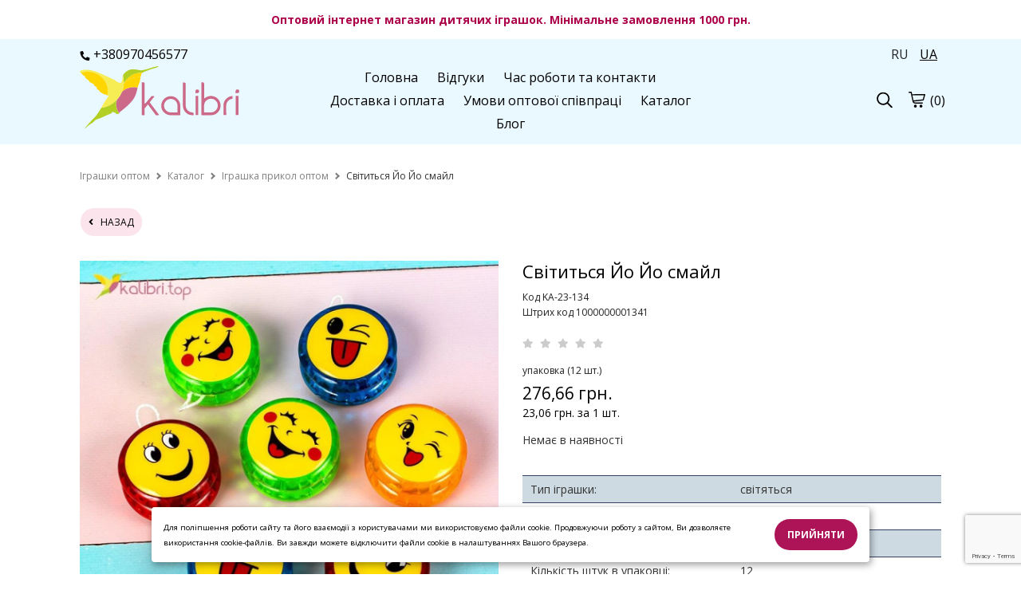

--- FILE ---
content_type: text/html; charset=UTF-8
request_url: https://kalibri.top/ua/product/24474/1800/svitit-sya-yo-yo-smayl/
body_size: 24887
content:
<!DOCTYPE html><html lang="uk-UA"><head><meta charset="UTF-8"> <meta name="viewport" content="width=device-width, initial-scale=1.0, maximum-scale=5.0, minimum-scale=1.0"> <meta http-equiv="X-UA-Compatible" content="ie=edge"> <title>Купити Світиться Йо Йо смайл оптом – Kalibri</title> <link rel="canonical" href="https://kalibri.top/ua/product/24474/1800/svitit-sya-yo-yo-smayl/"><meta name="theme-color" content="#444444"><meta name="apple-mobile-web-app-status-bar-style" content="black-translucent"><meta name="apple-mobile-web-app-capable" content="yes"> <link rel="alternate" hreflang="ru-UA" href="https://kalibri.top/product/24474/svetyaschiysya-yo-yo-smayl/"><link rel="alternate" hreflang="uk-UA" href="https://kalibri.top/ua/product/24474/svitit-sya-yo-yo-smayl/"><link rel="alternate" hreflang="x-default" href="https://kalibri.top/ua/product/24474/svitit-sya-yo-yo-smayl/"/> <meta name="description" content="Світиться Йо Йо смайл гуртом ⭐ 100% наявності ✔ Склад ✔ Доставка по Україні ➡️ Інтернет-магазин іграшок Kalibri"><link rel="shortcut icon" href="https://cdn.kalibri.top/a/azls/selk/1127/favicon-kalibri.png" type="image/png"> <link rel="icon" href="https://cdn.kalibri.top/a/azls/selk/1127/favicon-kalibri.png" type="image/png"><link rel="apple-touch-icon" href="https://cdn.kalibri.top/a/azls/selk/1127/favicon-kalibri.png"> <meta http-equiv='x-dns-prefetch-control' content='on'><link data-n-head="ssr" rel="dns-prefetch" href="//www.google-analytics.com"><link data-n-head="ssr" rel="dns-prefetch" href="//fonts.googleapis.com"><link data-n-head="ssr" rel="dns-prefetch" href="https://storage.googleapis.com"><link data-n-head="ssr" rel="dns-prefetch" href="//cdn.gomw.co"><style> .feedback-form_block .input textarea {width: 100%;height: 80px;border-radius: 5px;border: 1px solid #c2c6c9;resize: none; } </style><link rel="stylesheet" type="text/css" href="/theme/Space/css/bundle.min.css?v1.0.15"><link rel="stylesheet" type="text/css" href="/theme/Space/css/fontawesome-all-m.min.css"> <link rel="preload" as="image" href="https://cdn.kalibri.top/a/azls/selk/1127/igrushki_optom_foto_001_1920x.jpg"> <link href="//fonts.googleapis.com/css?family=Open+Sans:400&display=swap" rel="stylesheet" type="text/css" media="all"> <link href="//fonts.googleapis.com/css?family=Open+Sans:700&display=swap" rel="stylesheet" type="text/css" media="all"> <link href="//fonts.googleapis.com/css?family=Ubuntu:700&display=swap" rel="stylesheet" type="text/css" media="all"> <style> .placeholder-noblocks { padding: 40px; text-align: center; line-height: 1.5; } body, .color_body { color: #333333; background-color: #ffffff; font-family: "Open Sans", "HelveticaNeue", "Helvetica Neue", sans-serif;; font-size: 14px; font-weight: 400; } input, textarea, select { font-family: "Open Sans", "HelveticaNeue", "Helvetica Neue", sans-serif;; font-size: 14px; font-weight: 400; } input:focus, textarea:focus, select:focus, .slick-slide:focus { outline: none; } select { padding: 0 10px!important; } a.color_menu, .color_menu { color: #000000!important; fill: #000000; font-family: "Open Sans", "HelveticaNeue", "Helvetica Neue", sans-serif;; font-size: 16px; font-weight: 400; } a:hover { opacity: 0.6; } .color_title_section { color: #000000; } .color_title { color: #000000; } .font_title_section { font-family: "Open Sans", "HelveticaNeue", "Helvetica Neue", sans-serif;; font-size: 20px; font-weight: 400; } .font_title { font-family: "Open Sans", "HelveticaNeue", "Helvetica Neue", sans-serif;; font-size: 17px; font-weight: 400; } .color_button { background-color: #ad1457; } .color_button_text { color: #ffffff!important; font-family: "Open Sans", "HelveticaNeue", "Helvetica Neue", sans-serif;; font-size: 12px; font-weight: 700; } .color_small_button { background-color: #fce4ec; } .color_small_button_text { color: #000000; font-family: "Open Sans", "HelveticaNeue", "Helvetica Neue", sans-serif;; font-size: 12px; font-weight: 400; } a, .color_link { color: #ad1457; } .color_other { color: #222222; font-family: "Open Sans", "HelveticaNeue", "Helvetica Neue", sans-serif;; font-size: 12px; font-weight: 400; } .price.sale, .custom-product .price.sale { color: #222222!important; opacity: 1; } .color_sale_text { color: #ff5858; } .sale-percent { background: #ff5858; } .color_borders { border-color: #ffffff; } .color_small_borders { border-radius: 25px; border-color: #ffffff; } .color_button_borders { border-radius: 25px; border-color: rgba(0,0,0,0); } .select i, .color_text_field { background-color: #ffffff; } .color_text_field_text { color: #383838; } .color_text_field_borders { border-color: #dedede; border-radius: 25px; -webkit-appearance: none; -moz-border-radius: 25px; -webkit-border-radius: 25px; } .select i { border-radius: 25px; } .color_image_overlay_text { color: #ffffff!important; } .color_image_overlay { background-color: #000000; } .image_overlay_opacity { opacity: 0.00; } .text-block-wrapper:before, .css-before-overlay:before { background-color: #000000; opacity: 0.00; } .gallery a .css-before-overlay h3 { color: transparent!important; } .gallery a:hover .css-before-overlay:before { opacity: 1; } .gallery a:hover .css-before-overlay h3 { color: #ffffff!important; } .product_name { font-family: "Open Sans", "HelveticaNeue", "Helvetica Neue", sans-serif;; font-size: 16px; font-weight: 400; color: #000000; } .footer-icons-block.border-icons a{	border-color: #ad1457;	color: #ad1457; } .footer-icons-block.border-round-icons a{	border-color: #ad1457;	color: #ad1457; } .footer-icons-block.background-icons a{	background-color: #ad1457; } .footer-icons-block.background-round-icons a{	background-color: #ad1457; } .footer-icons-block.default-icons a{	color: #ad1457; } footer, footer a {	color: #000000; } .footer { background-color: #eaf8ff; } .preview-block {	color: #ad004a; background-color: #ffffff; } #side-menu .side-menu .menu li a { border-bottom: 1px solid #ffffff; } .logo_color { color: #000000!important; font-family: "Ubuntu", "HelveticaNeue", "Helvetica Neue", sans-serif;; font-weight: 700; font-size: 34px; } header .header-block { background-color: rgba(234, 248, 255, 1); } #side-menu .side-menu { background-color: #ffffff; } </style> <style>.tabs>input:checked+label{background:transparent}.tabs>section{background:transparent}.placeholder-background{background:#f1f2f3}.text-colums-list .default-image,.text-colums-list li img{display:inline-block}.text-colums-list li h3,.text-colums-list li p{padding-bottom:20px;margin-bottom:0}a.no-hover{display:block;width:100%;height:auto;overflow:hidden}a.no-hover:hover,a.no-hover-img:hover{opacity:1}a.no-hover img{-moz-transition:all 0.3s;-webkit-transition:all 0.3s;transition:all 0.3s}a.no-hover:hover img{-moz-transform:scale(1.1);-webkit-transform:scale(1.1);transform:scale(1.1)}#filter-menu{position:fixed;top:0;right:0;width:100%;height:100vh;background-color:transparent;overflow-x:hidden;z-index:1000}#filter-menu .side-menu{display:block;float:left;width:280px;height:100%;z-index:1100;position:relative;left:-280px;overflow-x:hidden;background-color:#fff;font-size:0;box-sizing:border-box;padding:0 10px;-webkit-animation:anim .5s;animation:anim .5s}.side-menu .close-filter{float:right;font-size:18px;color:#3d4246;margin:20px 10px}#filter-nav .filter{margin-top:70px}#filter-menu .close-menu{display:block;float:right;position:absolute;z-index:5;top:0;left:0;width:100%;height:100%;background-color:#000;opacity:.4}.filter{width:100%;font-size:14px;color:#3d3f46}.filter strong{display:block;margin:10px 0 5px}.form-checkbox{margin:3px 0}.form-checkbox input[type=checkbox]:checked,.form-checkbox input[type=checkbox]:not(:checked),.form-radio input[type=radio]:checked,.form-radio input[type=radio]:not(:checked){position:absolute;left:-9999px}.form-checkbox input[type=checkbox]:checked+label,.form-checkbox input[type=checkbox]:not(:checked)+label,.form-radio input[type=radio]:checked+label,.form-radio input[type=radio]:not(:checked)+label{display:inline-block;position:relative;padding-left:25px;line-height:19px;cursor:pointer;margin-bottom:0}.form-checkbox input[type=checkbox]:checked+label:before,.form-checkbox input[type=checkbox]:not(:checked)+label:before,.form-radio input[type=radio]:checked+label:before,.form-radio input[type=radio]:not(:checked)+label:before{content:"";position:absolute;left:0;top:0;width:19px;height:19px;border:2px solid #caccd1;background-color:#fff}.form-checkbox input[type=checkbox]:checked+label:before,.form-checkbox input[type=checkbox]:not(:checked)+label:before{border-radius:4px}.form-radio input[type=radio]:checked+label:before,.form-radio input[type=radio]:not(:checked)+label:before{border-radius:100%}.form-checkbox input[type=checkbox]:checked+label:after,.form-checkbox input[type=checkbox]:not(:checked)+label:after,.form-radio input[type=radio]:checked+label:after,.form-radio input[type=radio]:not(:checked)+label:after{content:"";position:absolute;-webkit-transition:all .2s ease;-moz-transition:all .2s ease;-o-transition:all .2s ease;transition:all .2s ease}.form-checkbox input[type=checkbox]:checked+label:after,.form-checkbox input[type=checkbox]:not(:checked)+label:after{left:5px;top:5px;width:9px;height:9px;border-radius:2px;background-color:#caccd1}.form-radio input[type=radio]:checked+label:after,.form-radio input[type=radio]:not(:checked)+label:after{left:6px;top:6px;width:11px;height:11px;border-radius:100%;background-color:#caccd1}.form-checkbox input[type=checkbox]:not(:checked)+label:after,.form-radio input[type=radio]:not(:checked)+label:after{opacity:0}.form-checkbox input[type=checkbox]:checked+label:after,.form-radio input[type=radio]:checked+label:after{opacity:1}.filter .catalog-menu-left__block .filter{margin-top:15px}.filter strong{margin:10px 0 10px}.form-checkbox{margin:3px 0 3px 10px}.catalog-menu-left__block li a{padding:0}.goods-section .in-stock{display:inline-block;width:100%;margin:15px 0;text-align:left}.col-product{width:65%}body{overflow-x:hidden;line-height:1.4em}.text-colums-list li{padding-bottom:30px}
a:focus, a:hover {outline: none!important;}header .header-block{padding:30px 0}.gallery li h3{color:unset}#side-menu{height:100%}#side-menu .side-menu{height:100%;-webkit-animation:anim .3s;animation:anim .3s}.h1{text-transform:unset}.catalog-list__wrapper .btn-small{padding:8px 10px}.catalog-list__wrapper .option-wrapper .btn-small{padding:6px 7px}.js-cost-ed{display:block}h1{line-height:1.2em!important}.product-text h1{margin-bottom:10px}.image_with_text .text-size-med h2{font-size:44px;font-weight:700}.image_with_text .text-size-med p{font-size:20px;line-height:1.5}.image_with_text .text-size-el h2{font-size:85px;font-weight:700}.image_with_text .text-size-el p{font-size:38px;line-height:1.5}.image_with_text .text-size-sl h2{font-size:75px;font-weight:700}.image_with_text .text-size-sl p{font-size:36px;line-height:1.5}.image_with_text .feedback-form_block .input p{font-size:16px!important;font-weight:400}header .section-sm-height{min-height:270px}header .section-md-height{min-height:355px}header .section-lg-height{min-height:530px}header .section-elg-height{min-height:655px}header .image_with_text:before{display:none}.burger-left{width:20px;height:55px;margin-left:0;margin-right:15px;line-height:55px;display:none}#side-menu .side-menu.modern{float:left;right:auto!important;left:-280px}.container.modern .burger{display:none}.icons-block.left-mobile{display:none}header .header-block{border:0 none}header .image_with_text{height:85%;padding:30px 0}a[href^=tel]{text-decoration:inherit;color:inherit}.catalog-list-goods .slick-dots{bottom:0;text-align:center;margin:0}.catalog-list-goods .slick-dots li button{background:#000;opacity:.3}.catalog-list-goods .slick-dots li.slick-active button{opacity:1}.catalog-list-goods .slick-dots li,.catalog-list-goods .slick-dots li button{width:10px!important;margin-top:15px;padding-left:0px!important}.catalog-list-goods .product-slick li{padding-left:15px;padding-right:15px}.catalog-list li a a{display:inline}.image_with_text .text-size-lg p{font-size:22px;line-height:1.5;font-weight:400}.text-columns-section ul li p{padding-left:5px;padding-right:5px}.filter .form-checkbox label{position:relative}.filter__submit{position:absolute;left:100%;z-index:5;color:#fff;font-size:1em;white-space:nowrap;top:50%;transform:translateY(-50%);margin:-.1rem 0 0 1.5rem;padding:.4rem .7rem .4rem;border-radius:.7rem;background:#fb0000}.filter__submit:before{content:"";border:12px solid transparent;border-right:7px solid #fb0000;position:absolute;top:50%;transform:translateY(-50%);left:-16px}.filter__submit-link{font-size:1.2em;font-weight:700;color:#fff;display:inline-block;position:relative}.stars__out{position:relative!important;margin-right:5px!important;color:#CCCCCC!important;z-index:1!important}.stars__in{position:absolute!important;z-index:2!important;color:#ec9801!important;font-size:inherit!important;display:block!important;top:0!important;left:0!important;bottom:0!important;overflow:hidden!important;width:0}.quick-order-btn{max-width:100%!important;display:inline-block;padding:10px 15px;background:#ccc;border:1px solid transparent;text-transform:uppercase;cursor:pointer;vertical-align:middle}.quick-order-btn:hover{opacity:.6}.feedback-form_block{box-shadow:0 1px 6px 0 rgba(32,33,36,.28)}table.characteristics{width:100%;max-width:335px;margin-top:15px}table.characteristics tr{border:0 none;border-bottom:1px solid transparent;display:-webkit-box;display:-webkit-flex;display:-ms-flexbox;display:flex}table.characteristics tr:first-child{border-top:1px solid transparent}table.characteristics tr td{width:50%;padding:7px 5px 7px 10px;-webkit-box-flex:0;-webkit-flex:none;-ms-flex:none;flex:none;-webkit-flex-wrap:nowrap;-ms-flex-wrap:nowrap;flex-wrap:nowrap}.video-wrapper.start-img img{position:absolute;top:0;left:0;width:100%;height:100%;cursor:pointer}.video-wrapper.start-img svg{position:absolute;top:50%;left:50%;width:80px;height:80px;margin-top:-40px;margin-left:-40px;cursor:pointer}.video-wrapper.start-img:hover svg g{fill:#C00}.btn-status{position:absolute;top:10px;left:10px;padding:5px 10px;color:#FFF!important;width:auto}
.btn-status.status-sale {background-color: #ff5858;}
.btn-status.status-new{background-color:#0072EB}.btn-status.status-top{background-color:#B931E2}.catalog-list-goods li.disabled{opacity:unset!important}.custom-product a{position:relative}.ar-img{width:0;height:0;display:none}.ar-button{display:block;width:100%;text-align:center;padding:10px 10px 20px 10px;line-height:50px}.ar-button img{width:40px;height:40px;display:inline-block}.ar-button span{display:inline-block;line-height:50px;padding-left:15px;background:transparent}.feedback-form_block{padding:20px 20px;margin-top:20px!important}.h1{margin-bottom:30px}.feedback-with-form_block .feedback-form_block{background-color:#FFF}.js-panel-move{box-shadow:rgba(32,33,36,.28) 0 1px 6px 0}.js-panel-move .text-shadow{text-shadow:none}.phone-button{display:none;padding:4px 10px 4px 10px;position:inherit;vertical-align:middle;text-align:center;margin-top:2px;transform:translateY(0)}.mw_animate_when_almost_visible{opacity:0}.mw_animate_when_almost_visible:not(.mw_start_animation){-webkit-animation:none;-o-animation:none;animation:none}.animated{-webkit-animation-duration:0.7s;animation-duration:0.7s;-webkit-animation-fill-mode:both;animation-fill-mode:both}.mw_start_animation{opacity:1}@-webkit-keyframes fadeIn{0%{opacity:0}100%{opacity:1}}@keyframes fadeIn{0%{opacity:0}100%{opacity:1}}.fadeIn{-webkit-animation-name:fadeIn;animation-name:fadeIn}@-webkit-keyframes fadeInDown{0%{opacity:0;-webkit-transform:translate3d(0,-100%,0);transform:translate3d(0,-100%,0)}100%{opacity:1;-webkit-transform:none;transform:none}}@keyframes fadeInDown{0%{opacity:0;-webkit-transform:translate3d(0,-100%,0);transform:translate3d(0,-100%,0)}100%{opacity:1;-webkit-transform:none;transform:none}}.fadeInDown{-webkit-animation-name:fadeInDown;animation-name:fadeInDown}@-webkit-keyframes fadeInDownBig{0%{opacity:0;-webkit-transform:translate3d(0,-2000px,0);transform:translate3d(0,-2000px,0)}100%{opacity:1;-webkit-transform:none;transform:none}}@keyframes fadeInDownBig{0%{opacity:0;-webkit-transform:translate3d(0,-2000px,0);transform:translate3d(0,-2000px,0)}100%{opacity:1;-webkit-transform:none;transform:none}}.fadeInDownBig{-webkit-animation-name:fadeInDownBig;animation-name:fadeInDownBig}@-webkit-keyframes fadeInLeft{0%{opacity:0;-webkit-transform:translate3d(-100%,0,0);transform:translate3d(-100%,0,0)}100%{opacity:1;-webkit-transform:none;transform:none}}@keyframes fadeInLeft{0%{opacity:0;-webkit-transform:translate3d(-100%,0,0);transform:translate3d(-100%,0,0)}100%{opacity:1;-webkit-transform:none;transform:none}}.fadeInLeft{-webkit-animation-name:fadeInLeft;animation-name:fadeInLeft}@-webkit-keyframes fadeInLeftBig{0%{opacity:0;-webkit-transform:translate3d(-2000px,0,0);transform:translate3d(-2000px,0,0)}100%{opacity:1;-webkit-transform:none;transform:none}}@keyframes fadeInLeftBig{0%{opacity:0;-webkit-transform:translate3d(-2000px,0,0);transform:translate3d(-2000px,0,0)}100%{opacity:1;-webkit-transform:none;transform:none}}.fadeInLeftBig{-webkit-animation-name:fadeInLeftBig;animation-name:fadeInLeftBig}@-webkit-keyframes fadeInRight{0%{opacity:0;-webkit-transform:translate3d(100%,0,0);transform:translate3d(100%,0,0)}100%{opacity:1;-webkit-transform:none;transform:none}}@keyframes fadeInRight{0%{opacity:0;-webkit-transform:translate3d(100%,0,0);transform:translate3d(100%,0,0)}100%{opacity:1;-webkit-transform:none;transform:none}}.fadeInRight{-webkit-animation-name:fadeInRight;animation-name:fadeInRight}@-webkit-keyframes fadeInRightBig{0%{opacity:0;-webkit-transform:translate3d(2000px,0,0);transform:translate3d(2000px,0,0)}100%{opacity:1;-webkit-transform:none;transform:none}}@keyframes fadeInRightBig{0%{opacity:0;-webkit-transform:translate3d(2000px,0,0);transform:translate3d(2000px,0,0)}100%{opacity:1;-webkit-transform:none;transform:none}}.fadeInRightBig{-webkit-animation-name:fadeInRightBig;animation-name:fadeInRightBig}@-webkit-keyframes fadeInUp{0%{opacity:0;-webkit-transform:translate3d(0,100%,0);transform:translate3d(0,100%,0)}100%{opacity:1;-webkit-transform:none;transform:none}}@keyframes fadeInUp{0%{opacity:0;-webkit-transform:translate3d(0,100%,0);transform:translate3d(0,100%,0)}100%{opacity:1;-webkit-transform:none;transform:none}}.fadeInUp{-webkit-animation-name:fadeInUp;animation-name:fadeInUp}@-webkit-keyframes fadeInUpBig{0%{opacity:0;-webkit-transform:translate3d(0,2000px,0);transform:translate3d(0,2000px,0)}100%{opacity:1;-webkit-transform:none;transform:none}}@keyframes fadeInUpBig{0%{opacity:0;-webkit-transform:translate3d(0,2000px,0);transform:translate3d(0,2000px,0)}100%{opacity:1;-webkit-transform:none;transform:none}}.fadeInUpBig{-webkit-animation-name:fadeInUpBig;animation-name:fadeInUpBig}@-webkit-keyframes fadeOut{0%{opacity:1}100%{opacity:0}}@keyframes fadeOut{0%{opacity:1}100%{opacity:0}}.fadeOut{-webkit-animation-name:fadeOut;animation-name:fadeOut}.price{margin-top:10px;margin-bottom:5px}.catalog-list-goods li .price{margin:0 0}.catalog-list-goods li .sale{margin:0 0}.text-shadow{text-shadow:1px 1px 0 rgba(0,0,0,.5)}.option-wrapper .select{float:left;width:auto;margin:0}.pagination__block{line-height:40px}@media screen and (max-width:750px){.product-block.image-size-full .product-text{text-align:center}.editor__block img{height:auto!important}.section-parallax{background-attachment:unset!important}.contact-block_wrapper{left:50%;margin-left:-140px}.map-section .container.text-right{text-align:left!important}.sticky-button-mobile{position:fixed!important;bottom:4%;width:60%!important;left:20%;z-index:1;display:block}.sticky-button-mobile.no-fixed{position:relative!important;width:100%!important;left:0%}.image_with_text .text-size-med h2{font-size:26px}.image_with_text .text-size-med p{font-size:15px;line-height:1.5}.image_with_text .text-size-el h2{font-size:38px}.image_with_text .text-size-el p{font-size:18px;line-height:1.5}.image_with_text .text-size-sl h2{font-size:36px}.image_with_text .text-size-sl p{font-size:18px;line-height:1.5}.phone-button{display:inline-block}.catalog-list-goods li:before{content:unset;display:none}.mobile-tabs .drop-name{border:none!important;border-bottom:1px solid #e5e5e5!important}.mobile-tabs .drop-name:first-child{border-top:1px solid #e5e5e5!important}.mobile-tabs .drop-name .name{font-weight:700}.burger{margin-right:10px;height:30px;width:24px}.video-wrapper.start-img svg g{fill:#C00}.catalog-list.col-mobile2 li,.catalog-list.col-2.col-mobile2 li,.catalog-list.col-3.col-mobile2 li,.catalog-list.col-4.col-mobile2 li,.catalog-list.col-5.col-mobile2 li{width:50%}.catalog-list.col-2.col-mobile1 li,.catalog-list.col-3.col-mobile1 li,.catalog-list.col-4.col-mobile1 li,.catalog-list.col-5.col-mobile1 li{width:100%}
.select-color-block {max-width: 750px;}
a.logo img {max-width: 140px!important;}.container{padding:0 10px}.section-full-width{left:-10px}.product-image .thumbnail{display:none}.product-image .slick-dots{bottom:-40px}.product-block .product-image,.product-block .product-text{padding-bottom:55px}.product-image .slick-dots li button{background:#000;opacity:.3}.product-image .slick-dots li.slick-active button{opacity:1}.product-image .slick-slider{overflow:inherit}.product-block .product-text{padding-bottom:25px}.mobile-tabs .drop-name{list-style:none;display:inline-block;width:100%;height:auto;padding:14px 10px;box-sizing:border-box;color:#465157;border:1px solid #ddd;line-height:20px;margin-bottom:0}.editor__block h1,.editor__block h2,.editor__block h3,.editor__block h4,.editor__block h5,.editor__block h6,.editor__block ol,.editor__block p,.editor__block ul{margin:0 0 1em 0;line-height:1.6}.product-block .product-image{margin-left:-10px!important;margin-right:-10px!important;width:105%!important;overflow:hidden}header .image_with_text{height:85%;padding:30px 0}.icons-block.left-mobile{display:inline-block}.container.modern .icons-block{width:37%}.container.modern .burger-left{display:inline-block;float:left}.container.modern .burger-left svg{margin-top:20px}}@media screen and (max-width:375px){.product-block .product-image{margin-left:-10px!important;margin-right:-10px!important;width:106%!important;overflow:hidden}}.filter-botton{position:relative;float:left;margin-right:15px;cursor:pointer}@media (max-width:950px){.filter-botton{float:none;margin-bottom:5px;position:relative;padding:10px;border:1px solid #c2c6c9;margin-right:0;display:block!important}.col-product .full-price{margin:10px 0}.order-items .counter.display-mobile{width:131px}.text-block .desc{padding:10px 0 10px}.col-product{width:89%}.option-wrapper .select{float:none;width:100%;margin:0 0 20px 0}}.star-line{position:relative;width:163px;height:26px;background-color:#CCC;zoom:.7}.star-line .star-bg{background-color:#ec9801;width:0;position:absolute;top:0;left:0;height:26px}.star-line .star-img{background:url(/theme/Space/img/star-new.png) no-repeat left top;width:163px;position:absolute;top:0;left:0;height:26px}#tab0:checked~#content-tab0{display:block}img{height:auto!important}.catalog-list-goods .slick-dots{height:60px}.catalog-menu-left__block li a{padding:0;padding-right:25px}#side-menu .side-menu .menu li a{padding-right:25px}.catalog-list-goods li .h3{margin:10px 0}
.panel-catalog-list{line-height:1.45;word-wrap:break-word;position:absolute;text-align:center;top:auto;left:0%;bottom:0;z-index:2;display:inline-block;padding:10px;background-color:rgba(255,255,255,.75);color:#000;width:100%}
.panel-catalog-li{padding-left: 1px!important; padding-right: 1px!important; padding-bottom: 2px!important;}
#side-nav .menu a>img { display: inline!important;
}
#side-menu .side-menu .menu li { border-top: 1px solid rgb(206 220 227);
}
.faq-accordion{max-width:800px;margin:0 auto}.faq-item+.faq-item{margin-top:1rem}.faq-question{display:flex;justify-content:space-between;align-items:center;width:100%;padding:1rem;font-size:1rem;font-weight:600;background:#f9f9f9;border:2px solid #e2e2e2;border-radius:.5rem;cursor:pointer;transition:background .2s,border-color .2s}.faq-question:hover{background:#fff;border-color:#ccc}.faq-question[aria-expanded=true]{background:#fff;border-color:#007bff}.faq-icon{position:relative;width:1rem;height:1rem;flex-shrink:0}.faq-icon::after,.faq-icon::before{content:"";position:absolute;background:#007bff;border-radius:2px;transition:transform .2s}.faq-icon::before{top:50%;left:0;right:0;height:2px;transform:translateY(-50%)}.faq-icon::after{left:50%;top:0;bottom:0;width:2px;transform:translateX(-50%)}.faq-question[aria-expanded=true] .faq-icon::after{transform:scaleY(0)}.faq-answer{padding:1rem 1rem 1rem;border-left:0px solid #007bff;animation:.3s ease-in-out fadeIn}@keyframes fadeIn{from{opacity:0}to{opacity:1}}</style><script>var lang = {};
lang.in_cart = 'Вже у кошику';
lang.add_cart = 'КУПИТИ';
lang.code = 'Код';
lang.form1 = 'Дякуємо!';
lang.form2 = 'Ваша заявка прийнята. Очікуйте дзвінка менеджера для підтвердження замовлення.';
var lang_url = '/ua';</script> <script> (function(i,s,o,g,r,a,m){i['GoogleAnalyticsObject']=r;i[r]=i[r]||function(){ (i[r].q=i[r].q||[]).push(arguments)},i[r].l=1*new Date();a=s.createElement(o), m=s.getElementsByTagName(o)[0];a.async=1;a.src=g;m.parentNode.insertBefore(a,m) })(window,document,'script','https://www.google-analytics.com/analytics.js','ga'); ga('create', 'UA-142702917-1', 'auto'); ga('send', 'pageview'); </script> <!-- Facebook Pixel Code --> <script> !function(f,b,e,v,n,t,s){if(f.fbq)return;n=f.fbq=function(){n.callMethod? n.callMethod.apply(n,arguments):n.queue.push(arguments)};if(!f._fbq)f._fbq=n; n.push=n;n.loaded=!0;n.version='2.0';n.queue=[];t=b.createElement(e);t.async=!0; t.src=v;s=b.getElementsByTagName(e)[0];s.parentNode.insertBefore(t,s)}(window, document,'script','https://connect.facebook.net/en_US/fbevents.js'); fbq('init', '967535134959247'); fbq('track', "PageView");</script> <noscript><img height="1" width="1" style="display:none" src="https://www.facebook.com/tr?id=967535134959247&ev=PageView&noscript=1" /></noscript> <!-- End Facebook Pixel Code --> <script> var wui_pixel = '967535134959247'; </script> <script> fbq('track', 'ViewContent', { content_type: 'product', content_ids: [24474]	}); </script> <!--<link rel="preload" as="image" href="https://cdn.kalibri.top/a/azls/selk/1127/-grashki_optom_foto_001_1536x_webp.jpg">--><link rel="preload" as="image" href="https://cdn.kalibri.top/a/azls/selk/1127/kalibri-banner_1_500x_webp.jpg"><link rel="preload" as="image" href="https://cdn.kalibri.top/a/azls/selk/1127/kalibri-banner_1_500x.jpg"><!-- Google tag (gtag.js) --><script async src="https://www.googletagmanager.com/gtag/js?id=G-GM64RH2VRH"></script><script> window.dataLayer = window.dataLayer || []; function gtag(){dataLayer.push(arguments);} gtag('js', new Date()); gtag('config', 'G-GM64RH2VRH');</script><meta property="og:url" content="https://kalibri.top/ua/product/24474/1800/svitit-sya-yo-yo-smayl/" /><meta property="og:type" content="website" /><meta property="og:title" content="Купити Світиться Йо Йо смайл оптом – Kalibri" /><meta property="og:description" content="Світиться Йо Йо смайл гуртом ⭐ 100% наявності ✔ Склад ✔ Доставка по Україні ➡️ Інтернет-магазин іграшок Kalibri" /><meta property="og:locale" content="uk-UA" /></head><body> <script type="application/ld+json"> { "@context": "https://schema.org", "@type": "BreadcrumbList", "itemListElement": [{ "@type": "ListItem", "position": 1, "name": "Головна", "item": "https://kalibri.top/ua" },{ "@type": "ListItem", "position": 2, "name": "Каталог", "item": "https://kalibri.top/ua/catalog/" },{ "@type": "ListItem", "position": 3, "name": "Іграшка прикол оптом", "item": "https://kalibri.top/ua/catalog/1800/igrashka-prikol-optom/" },{ "@type": "ListItem", "position": 4, "name": "Світиться Йо Йо смайл" }] } </script> <aside id="side-menu" style=" display: none;" > <div id="side-nav" class="side-menu" style="width: 100%; max-width: 400px;"> <div class="close-block color_menu "> <svg enable-background="new 0 0 26 26" width= "20px" viewBox="0 0 26 26" xml:space="preserve" ><path class="color_menu" d="M14.0605469,13L24.7802734,2.2802734c0.2929688-0.2929688,0.2929688-0.7675781,0-1.0605469 s-0.7675781-0.2929688-1.0605469,0L13,11.9394531L2.2802734,1.2197266c-0.2929688-0.2929688-0.7675781-0.2929688-1.0605469,0 s-0.2929688,0.7675781,0,1.0605469L11.9394531,13L1.2197266,23.7197266c-0.2929688,0.2929688-0.2929688,0.7675781,0,1.0605469 C1.3662109,24.9267578,1.5576172,25,1.75,25s0.3837891-0.0732422,0.5302734-0.2197266L13,14.0605469l10.7197266,10.7197266 C23.8662109,24.9267578,24.0576172,25,24.25,25s0.3837891-0.0732422,0.5302734-0.2197266 c0.2929688-0.2929688,0.2929688-0.7675781,0-1.0605469L14.0605469,13z" fill="#1D1D1B"/></svg> </div> <ul class="menu"> <li><a class="color_menu" href="/ua/">Головна</a></li> <li><a class="color_menu" href="/ua/review/">Відгуки</a></li> <li><a class="color_menu" href="/ua/page/3698/chas-roboti-ta-kontakti/">Час роботи та контакти</a></li> <li><a class="color_menu" href="/ua/page/3695/dostavka-i-oplata/">Доставка і оплата</a></li> <li><a class="color_menu" href="/ua/page/9888/umovi-optovoi-spivpraci/">Умови оптової співпраці</a></li> <li><a class="color_menu" href="/ua/catalog/">Каталог</a></li> </ul><ul class="menu"> <li><a href="/ua/catalog/2950/myaki-igrashki-optom/" class="color_menu"><img src="https://cdn.kalibri.top/d/catalog/dc37/zq14/21dc/m-jaki-igrashki-optom-foto-01_80x80_crop_webp.jpg" style="height: 35px!important;border-radius: 5px;border: 1px solid #CCC;margin-right: 5px; display: none;">М&#039;які іграшки оптом</a></li><li><a href="/ua/catalog/1792/slaymi-lizuni-optom/" class="color_menu"><img src="https://cdn.kalibri.top/d/catalog/azzq/8521/lkuh/slajmi-lizuni-optom-foto-01_80x80_crop_webp.jpg" style="height: 35px!important;border-radius: 5px;border: 1px solid #CCC;margin-right: 5px; display: none;">Слайми, лізуни оптом</a></li><li><a href="/ua/catalog/1793/antistresi-optom/" class="color_menu"><img src="https://cdn.kalibri.top/d/catalog/37lk/kd14/sd85/antistresi-optom-foto-01_80x80_crop_webp.jpg" style="height: 35px!important;border-radius: 5px;border: 1px solid #CCC;margin-right: 5px; display: none;">Антистреси оптом</a></li><li><a href="/ua/catalog/2694/skvishi-optom/" class="color_menu"><img src="https://cdn.kalibri.top/d/catalog/1494/zq85/uhuh/skvishi-optom-foto-01_80x80_crop_webp.jpg" style="height: 35px!important;border-radius: 5px;border: 1px solid #CCC;margin-right: 5px; display: none;">Сквіші оптом</a></li><li><a href="/ua/catalog/2966/plastikovi-igrashki-optom/" class="color_menu"><img src="https://cdn.kalibri.top/d/catalog/lk37/54sd/5414/plastikovi-igrashki-optom-foto-01_80x80_crop_webp.jpg" style="height: 35px!important;border-radius: 5px;border: 1px solid #CCC;margin-right: 5px; display: none;">Пластикові іграшки оптом</a></li><li class=" have-child"><a href="/ua/catalog/2963/igrashki-scho-svityat-sya-optom/" class="color_menu"><img src="https://cdn.kalibri.top/d/catalog/94dc/se14/2494/igrashki-shho-svitjat-sja-optom-foto-35_80x80_crop_webp.jpg" style="height: 35px!important;border-radius: 5px;border: 1px solid #CCC;margin-right: 5px; display: none;">Іграшки, що світяться оптом</a><ul><li><a href="/ua/catalog/2843/syayuchi-shapki-optom/" class="color_menu"><img src="https://cdn.kalibri.top/d/catalog/dcse/kd24/sdkd/sjajuchi-shapki-optom-foto-01_80x80_crop_webp.jpg" style="height: 35px!important;border-radius: 5px;border: 1px solid #CCC;margin-right: 5px; display: none;">Сяючі шапки оптом</a></li><li><a href="/ua/catalog/2932/silikonovi-gumovi-izhachki-optom/" class="color_menu"><img src="https://cdn.kalibri.top/d/catalog/gfdc/dcsd/dc37/sil-konov-gumov-zhachki-optom-foto-01_80x80_crop_webp.jpg" style="height: 35px!important;border-radius: 5px;border: 1px solid #CCC;margin-right: 5px; display: none;">Силіконові, гумові їжачки оптом</a></li><li><a href="/ua/catalog/1805/yula-dziga-optom/" class="color_menu"><img src="https://cdn.kalibri.top/d/catalog/az94/94lk/zqdc/jula-dziga-optom-foto-01_80x80_crop_webp.jpg" style="height: 35px!important;border-radius: 5px;border: 1px solid #CCC;margin-right: 5px; display: none;">Юла, дзига оптом</a></li><li><a href="/ua/catalog/1795/syayuchi-mechi-optom/" class="color_menu"><img src="https://cdn.kalibri.top/d/catalog/uhls/sddc/uhaz/sjajuch-mech-optom-foto-01_80x80_crop_webp.jpg" style="height: 35px!important;border-radius: 5px;border: 1px solid #CCC;margin-right: 5px; display: none;">Сяючі мечі оптом</a></li><li><a href="/ua/catalog/1798/syayuchi-palichki-optom/" class="color_menu"><img src="https://cdn.kalibri.top/d/catalog/kd94/dclk/8521/sjajuch-palichki-optom-foto-01_80x80_crop_webp.jpg" style="height: 35px!important;border-radius: 5px;border: 1px solid #CCC;margin-right: 5px; display: none;">Сяючі палички оптом</a></li><li><a href="/ua/catalog/2106/syayuchi-mikrofoni-optom/" class="color_menu"><img src="https://cdn.kalibri.top/d/catalog/az14/3754/azse/sjajuch-m-krofoni-optom-foto-01_80x80_crop_webp.jpg" style="height: 35px!important;border-radius: 5px;border: 1px solid #CCC;margin-right: 5px; display: none;">Сяючі мікрофони оптом</a></li><li><a href="/ua/catalog/1786/syayuchi-brasleti-optom/" class="color_menu"><img src="https://cdn.kalibri.top/d/catalog/sdaz/2437/selk/sjajuchi-brasleti-optom-foto-01_80x80_crop_webp.jpg" style="height: 35px!important;border-radius: 5px;border: 1px solid #CCC;margin-right: 5px; display: none;">Сяючі браслети оптом</a></li><li><a href="/ua/catalog/2613/syayuchi-obruchi-optom/" class="color_menu"><img src="https://cdn.kalibri.top/d/catalog/sdlk/24sd/1421/sjajuch-obruch-optom-foto-01_80x80_crop_webp.jpg" style="height: 35px!important;border-radius: 5px;border: 1px solid #CCC;margin-right: 5px; display: none;">Сяючі обручі оптом</a></li><li><a href="/ua/catalog/2107/syayuchi-pistoleti-optom/" class="color_menu"><img src="https://cdn.kalibri.top/d/catalog/ls24/sdaz/gf94/sjajuchi-pistoleti-optom-foto-01_80x80_crop_webp.jpg" style="height: 35px!important;border-radius: 5px;border: 1px solid #CCC;margin-right: 5px; display: none;">Сяючі пістолети оптом</a></li><li><a href="/ua/catalog/1870/lazerni-ukazki-optom/" class="color_menu"><img src="https://cdn.kalibri.top/d/catalog/ls94/94uh/selk/lazern-ukazki-optom-foto-01_80x80_crop_webp.jpg" style="height: 35px!important;border-radius: 5px;border: 1px solid #CCC;margin-right: 5px; display: none;">Лазерні указки оптом</a></li><li><a href="/ua/catalog/2762/syayuchi-okulyari-optom/" class="color_menu"><img src="https://cdn.kalibri.top/d/catalog/37az/85az/85dc/sjajuch-okuljari-optom-foto-01_80x80_crop_webp.jpg" style="height: 35px!important;border-radius: 5px;border: 1px solid #CCC;margin-right: 5px; display: none;">Сяючі окуляри оптом</a></li><li><a href="/ua/catalog/1791/syayuchi-kuloni-optom/" class="color_menu"><img src="https://cdn.kalibri.top/d/catalog/85sd/8554/gfuh/sjajuch-kuloni-optom-foto-01_80x80_crop_webp.jpg" style="height: 35px!important;border-radius: 5px;border: 1px solid #CCC;margin-right: 5px; display: none;">Сяючі кулони оптом</a></li></ul></li><li><a href="/ua/catalog/2940/hutryani-navushniki-optom/" class="color_menu"><img src="https://cdn.kalibri.top/d/catalog/sd37/2437/uhls/hutrjani-navushniki-optom-foto-01_80x80_crop_webp.jpg" style="height: 35px!important;border-radius: 5px;border: 1px solid #CCC;margin-right: 5px; display: none;">Хутряні навушники оптом</a></li><li><a href="/ua/catalog/1797/myachi-optom/" class="color_menu"><img src="https://cdn.kalibri.top/d/catalog/kddc/94dc/85gf/m-jachi-optom-foto-01_80x80_crop_webp.jpg" style="height: 35px!important;border-radius: 5px;border: 1px solid #CCC;margin-right: 5px; display: none;">М&#039;ячі оптом</a></li><li><a href="/ua/catalog/2934/gelevi-godinniki-optom/" class="color_menu"><img src="https://cdn.kalibri.top/d/catalog/94ls/lk21/5437/gelevi-godinniki-optom-foto-01_80x80_crop_webp.jpg" style="height: 35px!important;border-radius: 5px;border: 1px solid #CCC;margin-right: 5px; display: none;">Гелеві годинники оптом</a></li><li><a href="/ua/catalog/2965/viyala-optom/" class="color_menu"><img src="https://cdn.kalibri.top/d/catalog/azkd/21ls/uhsd/vijala-optom-foto-01_80x80_crop_webp.jpg" style="height: 35px!important;border-radius: 5px;border: 1px solid #CCC;margin-right: 5px; display: none;">Віяла оптом</a></li><li class=" have-child"><a href="/ua/catalog/2921/kartini-za-nomerami-optom/" class="color_menu"><img src="https://cdn.kalibri.top/d/catalog/24lk/2185/85uh/kartini-za-nomerami-optom-foto-01_80x80_crop_webp.jpg" style="height: 35px!important;border-radius: 5px;border: 1px solid #CCC;margin-right: 5px; display: none;">Картини за номерами оптом</a><ul><li><a href="/ua/catalog/2925/almazna-mozaika-optom/" class="color_menu"><img src="https://cdn.kalibri.top/d/catalog/ls37/ls54/24gf/almazna-zhivopis-optom-foto-01_80x80_crop_webp.jpg" style="height: 35px!important;border-radius: 5px;border: 1px solid #CCC;margin-right: 5px; display: none;">Алмазна мозаїка оптом</a></li><li><a href="/ua/catalog/2924/malyunki-za-nomerami-optom/" class="color_menu"><img src="https://cdn.kalibri.top/d/catalog/85zq/2185/21sd/maljunki-za-nomerami-optom-foto-01_80x80_crop_webp.jpg" style="height: 35px!important;border-radius: 5px;border: 1px solid #CCC;margin-right: 5px; display: none;">Малюнки за номерами оптом</a></li></ul></li><li><a href="/ua/catalog/2952/breloki-optom/" class="color_menu"><img src="https://cdn.kalibri.top/d/catalog/lsgf/85dc/24zq/breloki-optom-foto-01_80x80_crop_webp.jpg" style="height: 35px!important;border-radius: 5px;border: 1px solid #CCC;margin-right: 5px; display: none;">Брелоки оптом</a></li><li><a href="/ua/catalog/2964/dityacha-bizhuteriya-optom/" class="color_menu"><img src="https://cdn.kalibri.top/d/catalog/uh24/24gf/dcsd/ditjacha-bizhuterija-optom-foto-01_80x80_crop_webp.jpg" style="height: 35px!important;border-radius: 5px;border: 1px solid #CCC;margin-right: 5px; display: none;">Дитяча біжутерія оптом</a></li><li><a href="/ua/catalog/1803/dityachi-tatuyuvannya-optom/" class="color_menu"><img src="https://cdn.kalibri.top/d/catalog/lskd/8554/sdaz/ditjach-tatujuvannja-optom-foto-01_80x80_crop_webp.jpg" style="height: 35px!important;border-radius: 5px;border: 1px solid #CCC;margin-right: 5px; display: none;">Дитячі татуювання оптом</a></li><li><a href="/ua/catalog/1796/mil-ni-bul-bashki-optom/" class="color_menu"><img src="https://cdn.kalibri.top/d/catalog/gfsd/2494/uhuh/mil-ni-bul-bashki-optom-foto-01_80x80_crop_webp.jpg" style="height: 35px!important;border-radius: 5px;border: 1px solid #CCC;margin-right: 5px; display: none;">Мильні бульбашки оптом</a></li><li><a href="/ua/catalog/1787/dityachi-ventilyatori-optom/" class="color_menu"><img src="https://cdn.kalibri.top/d/catalog/85az/3721/lk24/ditjach-ventiljatori-optom-foto-01_80x80_crop_webp.jpg" style="height: 35px!important;border-radius: 5px;border: 1px solid #CCC;margin-right: 5px; display: none;">Дитячі вентилятори оптом</a></li><li><a href="/ua/catalog/2591/igrashki-figurki-optom/" class="color_menu"><img src="https://cdn.kalibri.top/d/catalog/54ls/54uh/kdse/igrashki-figurki-optom-foto-01_80x80_crop_webp.jpg" style="height: 35px!important;border-radius: 5px;border: 1px solid #CCC;margin-right: 5px; display: none;">Іграшки фігурки оптом</a></li><li><a href="/ua/catalog/2942/golovolomki-optom/" class="color_menu"><img src="https://cdn.kalibri.top/d/catalog/zqzq/2424/zq94/golovolomki-optom-foto-01_80x80_crop_webp.jpg" style="height: 35px!important;border-radius: 5px;border: 1px solid #CCC;margin-right: 5px; display: none;">Головоломки оптом</a></li><li><a href="/ua/catalog/2968/igrashki-lipuchki-optom/" class="color_menu"><img src="https://cdn.kalibri.top/d/catalog/85ls/zq21/uh94/igrashki-lipuchki-optom-foto-01_80x80_crop_webp.jpg" style="height: 35px!important;border-radius: 5px;border: 1px solid #CCC;margin-right: 5px; display: none;">Іграшки липучки оптом</a></li><li><a href="/ua/catalog/2935/silikonovi-gumovi-tvarini-optom/" class="color_menu"><img src="https://cdn.kalibri.top/d/catalog/14az/azsd/24se/silikonovi-gumovi-tvarini-optom-foto-01_80x80_crop_webp.jpg" style="height: 35px!important;border-radius: 5px;border: 1px solid #CCC;margin-right: 5px; display: none;">Силіконові, гумові тварини оптом</a></li><li><a href="/ua/catalog/2928/stribunci-optom/" class="color_menu"><img src="https://cdn.kalibri.top/d/catalog/uh37/24az/dcgf/postribunchiki-optom-foto-01_80x80_crop_webp.jpg" style="height: 35px!important;border-radius: 5px;border: 1px solid #CCC;margin-right: 5px; display: none;">Стрибунці оптом</a></li><li><a href="/ua/catalog/2954/rezinki-dlya-pletinnya-optom/" class="color_menu"><img src="https://cdn.kalibri.top/d/catalog/5414/zq94/sduh/91_80x80_crop_webp.jpg" style="height: 35px!important;border-radius: 5px;border: 1px solid #CCC;margin-right: 5px; display: none;">Резинки для плетіння оптом</a></li><li class=" active open"><a href="/ua/catalog/1800/igrashka-prikol-optom/" class="color_menu"><img src="https://cdn.kalibri.top/d/catalog/1414/21lk/se14/-grashka-prikol-optom-foto-01_80x80_crop_webp.jpg" style="height: 35px!important;border-radius: 5px;border: 1px solid #CCC;margin-right: 5px; display: none;">Іграшка прикол оптом</a></li><li><a href="/ua/catalog/1917/igrashki-interaktivni-optom/" class="color_menu"><img src="https://cdn.kalibri.top/d/catalog/sd24/14dc/85sd/igrashki-interaktivni-optom-foto-01_80x80_crop_webp.jpg" style="height: 35px!important;border-radius: 5px;border: 1px solid #CCC;margin-right: 5px; display: none;">Іграшки інтерактивні оптом</a></li><li><a href="/ua/catalog/2614/karnaval-ni-krila-optom/" class="color_menu"><img src="https://cdn.kalibri.top/d/catalog/85az/1485/lksd/karnaval-ni-krila-optom-foto-01_80x80_crop_webp.jpg" style="height: 35px!important;border-radius: 5px;border: 1px solid #CCC;margin-right: 5px; display: none;">Карнавальні крила оптом</a></li><li><a href="/ua/catalog/2781/karnaval-ni-peruki-optom/" class="color_menu"><img src="https://cdn.kalibri.top/d/catalog/lsgf/lk54/2154/karnaval-n-peruki-optom-foto-01_80x80_crop_webp.jpg" style="height: 35px!important;border-radius: 5px;border: 1px solid #CCC;margin-right: 5px; display: none;">Карнавальні перуки оптом</a></li><li><a href="/ua/catalog/1916/karnaval-ni-maski-optom/" class="color_menu"><img src="https://cdn.kalibri.top/d/catalog/lkkd/3785/14zq/karnaval-ni-maski-optom-foto-01_80x80_crop_webp.jpg" style="height: 35px!important;border-radius: 5px;border: 1px solid #CCC;margin-right: 5px; display: none;">Карнавальні маски оптом</a></li><li><a href="/ua/catalog/2944/pomponi-dlya-cherlidingu-optom/" class="color_menu"><img src="https://cdn.kalibri.top/d/catalog/dc85/kdse/37kd/pomponi-dlja-cherl-dingu-optom-foto-01_80x80_crop_webp.jpg" style="height: 35px!important;border-radius: 5px;border: 1px solid #CCC;margin-right: 5px; display: none;">Помпони для черлідингу оптом</a></li><li><a href="/ua/catalog/1794/inerciyni-mashinki-optom/" class="color_menu"><img src="https://cdn.kalibri.top/d/catalog/1437/sekd/sd85/-nerc-jn-mashinki-optom-foto-01_80x80_crop_webp.jpg" style="height: 35px!important;border-radius: 5px;border: 1px solid #CCC;margin-right: 5px; display: none;">Інерційні машинки оптом</a></li><li><a href="/ua/catalog/1799/povitryaniy-legkiy-plastilin-optom/" class="color_menu"><img src="https://cdn.kalibri.top/d/catalog/2124/ls21/selk/pov-trjanij-legkij-plastil-n-optom-foto-01_80x80_crop_webp.jpg" style="height: 35px!important;border-radius: 5px;border: 1px solid #CCC;margin-right: 5px; display: none;">Повітряний, легкий пластилін оптом</a></li><li><a href="/ua/catalog/2947/dityachi-skarbnichki-optom/" class="color_menu"><img src="https://cdn.kalibri.top/d/catalog/21uh/85dc/gfzq/ditjachi-skarbnichki-optom-foto-01_80x80_crop_webp.jpg" style="height: 35px!important;border-radius: 5px;border: 1px solid #CCC;margin-right: 5px; display: none;">Дитячі скарбнички оптом</a></li><li><a href="/ua/catalog/2931/rayduzhni-pruzhinki-optom/" class="color_menu"><img src="https://cdn.kalibri.top/d/catalog/3724/21dc/54dc/rajduzhni-pruzhinki-optom-foto-01_80x80_crop_webp.jpg" style="height: 35px!important;border-radius: 5px;border: 1px solid #CCC;margin-right: 5px; display: none;">Райдужні пружинки оптом</a></li><li><a href="/ua/catalog/2946/nochniki-dityachi-optom/" class="color_menu"><img src="https://cdn.kalibri.top/d/catalog/ls37/85zq/5485/nochniki-ditjachi-optom-foto-01_80x80_crop_webp.jpg" style="height: 35px!important;border-radius: 5px;border: 1px solid #CCC;margin-right: 5px; display: none;">Ночники дитячі оптом</a></li><li><a href="/ua/catalog/1801/rostishki-optom/" class="color_menu"><img src="https://cdn.kalibri.top/d/catalog/lksd/24az/14uh/rostishki-optom-foto-01_80x80_crop_webp.jpg" style="height: 35px!important;border-radius: 5px;border: 1px solid #CCC;margin-right: 5px; display: none;">Ростишки оптом</a></li><li><a href="/ua/catalog/2945/sketch-markeri-optom/" class="color_menu"><img src="https://cdn.kalibri.top/d/catalog/gf24/azlk/zqzq/sketch-markeri-optom-foto-01_80x80_crop_webp.jpg" style="height: 35px!important;border-radius: 5px;border: 1px solid #CCC;margin-right: 5px; display: none;">Скетч маркери оптом</a></li><li><a href="/ua/catalog/2738/batareyki-optom/" class="color_menu"><img src="https://cdn.kalibri.top/d/catalog/8537/21dc/gf14/batarejki-optom-foto-01_80x80_crop_webp.jpg" style="height: 35px!important;border-radius: 5px;border: 1px solid #CCC;margin-right: 5px; display: none;">Батарейки оптом</a></li><li><a href="/ua/catalog/1909/litayuchi-igrashki-optom/" class="color_menu"><img src="https://cdn.kalibri.top/d/catalog/az24/2454/ls94/l-tajuch-grashki-optom-foto-01_80x80_crop_webp.jpg" style="height: 35px!important;border-radius: 5px;border: 1px solid #CCC;margin-right: 5px; display: none;">Літаючі іграшки оптом</a></li><li class=" have-child"><a href="/ua/catalog/2957/igrashki-dlya-vodi-optom/" class="color_menu"><img src="https://cdn.kalibri.top/d/catalog/21az/dcse/2124/igrashki-dlya-vodi-optom-foto-91_80x80_crop_webp.jpg" style="height: 35px!important;border-radius: 5px;border: 1px solid #CCC;margin-right: 5px; display: none;">Іграшки для води оптом</a><ul><li><a href="/ua/catalog/2967/pischalki-igrashki-dlya-vannoi-optom/" class="color_menu"><img src="https://cdn.kalibri.top/d/catalog/14lk/24zq/2485/pishhalki-igrashki-dlja-vannoi-optom-foto-01_80x80_crop_webp.jpg" style="height: 35px!important;border-radius: 5px;border: 1px solid #CCC;margin-right: 5px; display: none;">Пищалки, іграшки для ванної оптом</a></li><li><a href="/ua/catalog/2951/vodyani-pistoleti-optom/" class="color_menu"><img src="https://cdn.kalibri.top/d/catalog/zqse/24ls/zq85/vodjani-pistoleti-optom-foto-01_80x80_crop_webp.jpg" style="height: 35px!important;border-radius: 5px;border: 1px solid #CCC;margin-right: 5px; display: none;">Водяні пістолети оптом</a></li><li><a href="/ua/catalog/2959/naduvni-krugi-narukavniki-optom/" class="color_menu"><img src="https://cdn.kalibri.top/d/catalog/2454/1424/2485/naduvni-krugi-narukavniki-optom-foto-92_80x80_crop_webp.jpg" style="height: 35px!important;border-radius: 5px;border: 1px solid #CCC;margin-right: 5px; display: none;">Надувні круги, нарукавники оптом</a></li><li><a href="/ua/catalog/2958/matraci-dlya-plavannya-optom/" class="color_menu"><img src="https://cdn.kalibri.top/d/catalog/54gf/kduh/dcuh/matraci-dlya-plavannya-optom-foto-93_80x80_crop_webp.jpg" style="height: 35px!important;border-radius: 5px;border: 1px solid #CCC;margin-right: 5px; display: none;">Матраци для плавання оптом</a></li></ul></li><li><a href="/ua/catalog/2941/pop-it-pop-it-optom/" class="color_menu"><img src="https://cdn.kalibri.top/d/catalog/zqse/gf24/85ls/pop-it-optom-foto-01_80x80_crop_webp.jpg" style="height: 35px!important;border-radius: 5px;border: 1px solid #CCC;margin-right: 5px; display: none;">Поп-іт (pop-it) оптом</a></li><li><a href="/ua/catalog/2930/kanekalon-optom/" class="color_menu"><img src="https://cdn.kalibri.top/d/catalog/21lk/94lk/kdls/kanekalon-optom-foto-01_80x80_crop_webp.jpg" style="height: 35px!important;border-radius: 5px;border: 1px solid #CCC;margin-right: 5px; display: none;">Канекалон оптом</a></li><li><a href="/ua/catalog/2955/mayatniki-kuli-n-yutona-optom/" class="color_menu"><img src="https://cdn.kalibri.top/d/catalog/kduh/gf37/9454/1_80x80_crop_webp.jpg" style="height: 35px!important;border-radius: 5px;border: 1px solid #CCC;margin-right: 5px; display: none;">Маятники, кулі Ньютона оптом</a></li><li><a href="/ua/catalog/2933/derevyani-igrashki-optom/" class="color_menu"><img src="https://cdn.kalibri.top/d/catalog/8514/94az/zq37/derev-jani-igrashki-optom-foto-100_80x80_crop_webp.jpg" style="height: 35px!important;border-radius: 5px;border: 1px solid #CCC;margin-right: 5px; display: none;">Дерев&#039;яні іграшки оптом</a></li><li><a href="/ua/catalog/1915/koroni-charivni-palichki-optom/" class="color_menu"><img src="https://cdn.kalibri.top/d/catalog/lk37/21ls/uhaz/koroni-char-vn-palichki-optom-foto-01_80x80_crop_webp.jpg" style="height: 35px!important;border-radius: 5px;border: 1px solid #CCC;margin-right: 5px; display: none;">Корони, чарівні палички оптом</a></li><li><a href="/ua/catalog/2969/novorichni-prikrasi-optom/" class="color_menu"><img src="https://cdn.kalibri.top/d/catalog/85zq/az37/az94/novorichni-prikrasi-optom-foto-1_80x80_crop_webp.jpg" style="height: 35px!important;border-radius: 5px;border: 1px solid #CCC;margin-right: 5px; display: none;">Новорічні прикраси оптом</a></li><li><a href="/ua/catalog/1970/novorichni-obruchi-obodki-optom/" class="color_menu"><img src="https://cdn.kalibri.top/d/catalog/kd85/9485/94gf/novorichni-obruchi-obodki-optom-foto-01_80x80_crop_webp.jpg" style="height: 35px!important;border-radius: 5px;border: 1px solid #CCC;margin-right: 5px; display: none;">Новорічні обручі, ободки оптом</a></li><li><a href="/ua/catalog/1919/novorichni-shapki-optom/" class="color_menu"><img src="https://cdn.kalibri.top/d/catalog/14gf/gfls/1485/novorichni-shapki-optom-foto-01_80x80_crop_webp.jpg" style="height: 35px!important;border-radius: 5px;border: 1px solid #CCC;margin-right: 5px; display: none;">Новорічні шапки оптом</a></li><li><a href="/ua/catalog/1914/novorichni-nakleyki-optom/" class="color_menu"><img src="https://cdn.kalibri.top/d/catalog/az21/1421/dczq/novorichni-naklejki-optom-foto-01_80x80_crop_webp.jpg" style="height: 35px!important;border-radius: 5px;border: 1px solid #CCC;margin-right: 5px; display: none;">Новорічні наклейки оптом</a></li><li><a href="/ua/catalog/1918/novorichni-chobitki-dlya-podarunkiv-optom/" class="color_menu"><img src="https://cdn.kalibri.top/d/catalog/5421/azls/uh24/novor-chn-chob-tki-dlja-podarunk-v-optom-foto-01_80x80_crop_webp.jpg" style="height: 35px!important;border-radius: 5px;border: 1px solid #CCC;margin-right: 5px; display: none;">Новорічні чобітки для подарунків оптом</a></li><li><a href="/ua/catalog/1811/flesh-tatuyuvannya-optom/" class="color_menu"><img src="https://cdn.kalibri.top/d/catalog/9424/9494/zq37/flesh-tatujuvannja-optom-foto-01_80x80_crop_webp.jpg" style="height: 35px!important;border-radius: 5px;border: 1px solid #CCC;margin-right: 5px; display: none;">Флеш-татуювання оптом</a></li><li><a href="/ua/catalog/2791/magniti-simvol-roku-optom/" class="color_menu"><img src="https://cdn.kalibri.top/d/catalog/5454/1437/sdlk/magniti-simvol-roku-optom-foto-01_80x80_crop_webp.jpg" style="height: 35px!important;border-radius: 5px;border: 1px solid #CCC;margin-right: 5px; display: none;">Магніти символ року оптом</a></li><li><a href="/ua/catalog/1789/dityacha-ribalka-optom/" class="color_menu"><img src="https://cdn.kalibri.top/d/catalog/lkzq/gfsd/85az/ditjacha-ribalka-optom-foto-01_80x80_crop_webp.jpg" style="height: 35px!important;border-radius: 5px;border: 1px solid #CCC;margin-right: 5px; display: none;">Дитяча рибалка оптом</a></li><li><a href="/ua/catalog/2922/povyazki-omg-optom/" class="color_menu"><img src="https://cdn.kalibri.top/d/catalog/21zq/zq14/9424/pov-jazki-omg-optom-foto-01_80x80_crop_webp.jpg" style="height: 35px!important;border-radius: 5px;border: 1px solid #CCC;margin-right: 5px; display: none;">Пов&#039;язки OMG оптом</a></li> </ul><ul class="menu"> <li><a class="color_menu" href="/ua/blog/">Блог</a></li> </ul> </div> <div> <div class="close-menu close-block" ></div> </div> </aside><header id="webby-section-header" class="webby-section" ><div class="preview-block"> <div class="container"> <p style="font-weight: bold;">Оптовий інтернет магазин дитячих іграшок. Мінімальне замовлення 1000 грн.</p> </div> </div><div class="search-modal" style="z-index: 100;"> <div class="modal-bg"> <div class="close-block"></div> </div> <div class="modal-input"> <div class="search-icon color_menu"> <svg x="0px" y="0px" viewBox="0 0 1000 1000" enable-background="new 0 0 1000 1000" xml:space="preserve"> <g><g><path class="hover color_menu " d="M410.9,10c54.3,0,106.2,10.6,155.7,31.8c49.5,21.2,92.2,49.7,127.9,85.4c35.7,35.7,64.2,78.4,85.4,127.9s31.8,101.4,31.8,155.7c0,46.6-7.6,91.3-22.8,134s-36.8,81.4-64.9,116.2l253,252.7c8.6,8.6,12.9,19.1,12.9,31.7c0,12.8-4.2,23.4-12.7,31.8c-8.5,8.5-19.1,12.7-31.8,12.7c-12.5,0-23.1-4.3-31.7-12.9l-252.7-253c-34.8,28.1-73.5,49.7-116.2,64.9s-87.4,22.8-134,22.8c-54.3,0-106.2-10.6-155.7-31.8c-49.5-21.2-92.2-49.7-127.9-85.4c-35.7-35.7-64.2-78.4-85.4-127.9C20.6,517.1,10,465.2,10,410.9c0-54.3,10.6-106.2,31.8-155.7c21.2-49.5,49.7-92.2,85.4-127.9c35.7-35.7,78.4-64.2,127.9-85.4C304.7,20.6,356.6,10,410.9,10z M410.9,99.1c-42.2,0-82.6,8.2-121.1,24.7c-38.5,16.5-71.7,38.6-99.5,66.5s-50,61-66.5,99.5c-16.5,38.5-24.7,78.9-24.7,121.1c0,42.2,8.2,82.6,24.7,121.1s38.6,71.7,66.5,99.5c27.8,27.8,61,50,99.5,66.5c38.5,16.5,78.9,24.7,121.1,24.7c42.2,0,82.6-8.2,121.1-24.7c38.5-16.5,71.7-38.6,99.5-66.5c27.8-27.8,50-61,66.5-99.5c16.5-38.5,24.7-78.9,24.7-121.1c0-42.2-8.2-82.6-24.7-121.1c-16.5-38.5-38.6-71.7-66.5-99.5c-27.8-27.8-61-50-99.5-66.5S453.1,99.1,410.9,99.1z"/></g></g> </svg> </div> <form action="/ua/catalog/" name="search-mobile" method="get"> <input type="text" placeholder="Пошук..." name="s" class="color_text_field_text"> </form> <div class="color_menu close-block"> <i class="fas fa-times"></i> </div> </div> </div> <div class="header-block " style="padding: 10px 0;"> <div class="js-header-height" style="width: 100%; height: auto;"><div class="js-header-panel" style="width: 100%; height: auto;"> <div class="container" style="padding: 0px 20px 5px 20px;"> <div class="left color_menu" style="width: 60%;"><a href="tel:+380970456577"><i class="fas fa-phone" style="font-size: 12px;margin-right: 5px;transform: rotate(90deg);"></i>+380970456577</a></div> <div class="right" style="width: 40%; text-align: right;"> <a href="/product/24474/svetyaschiysya-yo-yo-smayl/?lang=ru" class="color_menu" style="padding: 0 5px;opacity: 0.85;">RU</a> <a href="/ua/product/24474/svitit-sya-yo-yo-smayl/?lang=ua" class="color_menu" style="padding: 0 5px;text-decoration: underline;">UA</a> </div> <div class="clearfix"></div> </div> <div class="container"> <div class="row"> <div class="logo-block"> <a href="/ua/" aria-label="logo" class="logo_color logo "> <svg style="width:100%; max-width: 200px;" id="logo_svg" data-name="Logo" xmlns="http://www.w3.org/2000/svg" viewBox="0 0 231.14 89.92"><defs><style>.cls-1{fill:#b2cf23;}.cls-2{fill:#ffd600;}.cls-3{fill:#cc6888;}.cls-4{fill:#f6ed54;}</style></defs><path class="cls-1" d="M87.89,159.18a0,0,0,0,1,0,0c.42.54,2.32,1.14,4.24,1.71l.51.16a.26.26,0,0,0-.2.14.18.18,0,0,0,0,.16l0,.08a2.44,2.44,0,0,0,.72.78.76.76,0,0,0,.51,0l.14,0a3.11,3.11,0,0,0,1.39.54,3.93,3.93,0,0,0,2.34-1.12,23.26,23.26,0,0,1-3.39-19.52,39.57,39.57,0,0,1-22.76,11.8c-1.37,2.38-2.54,4.39-3,5.08-.25.34-.59.84-1,1.41-1.53,2.24-4.09,6-6.13,7.8-2.56,2.27-13,14.11-13.27,14.9a.22.22,0,0,0,0,.21.23.23,0,0,0,.14.07c.23,0,.88-.56,2.87-2.34,1.07-1,2.18-2,2.61-2.24s1-.67,1.68-1.18a26,26,0,0,1,3.53-2.33,7.92,7.92,0,0,0,2-1.72A15.42,15.42,0,0,1,63.76,171a19.08,19.08,0,0,1,3-1.22c1.33-.46,3-1,5.23-2,1.36-.59,2.91-1.29,4.42-2,3.39-1.52,6.9-3.09,8.8-3.75A4,4,0,0,0,87.89,159.18Z" transform="translate(-40.48 -93.46)"></path><path class="cls-1" d="M104.26,118.49A28.79,28.79,0,0,1,130.12,103l1.18,0a12.71,12.71,0,0,1,3.53-1.82c1.14-.42,4.89-1.83,7.43-2.86a39.65,39.65,0,0,1,4.66-1.44c1.27-.34,2.47-.65,3.52-1,2.74-1,4.07-1.54,4.2-2a.26.26,0,0,0,0-.24c-.08-.1-.23-.15-.52-.15a28.75,28.75,0,0,0-4,.68c-.51.11-1,.21-1.3.27-.91.17-4.31,1.24-7.31,2.18-2,.64-4,1.24-4.69,1.44-1.79.47-5.38,1.13-5.41,1.14a17,17,0,0,1-2.26.21l-.47,0c-.23,0-.6-.1-1.12-.21A47.41,47.41,0,0,0,116.8,98c-6.88,0-11.86,5.62-13.07,7.59a8.15,8.15,0,0,0-.74,2,35.38,35.38,0,0,1,1.3,9.54Q104.29,117.85,104.26,118.49Z" transform="translate(-40.48 -93.46)"></path><path class="cls-2" d="M104.26,118.49v.29A29.18,29.18,0,0,1,126,109.25c.87,0,1.73,0,2.59.11a38.65,38.65,0,0,1,1.09-4.2A4.63,4.63,0,0,1,131.3,103l-1.18,0A28.79,28.79,0,0,0,104.26,118.49Z" transform="translate(-40.48 -93.46)"></path><path class="cls-2" d="M104.25,118.78a35.3,35.3,0,0,1-2.44,11.49,26.45,26.45,0,0,1,22.37-5.69,18.49,18.49,0,0,1,1.79-4.75,29.58,29.58,0,0,0,2.2-7.84c.14-1,.27-1.83.43-2.63-.86-.08-1.72-.11-2.59-.11A29.18,29.18,0,0,0,104.25,118.78Z" transform="translate(-40.48 -93.46)"></path><path class="cls-3" d="M101.81,130.27a36.94,36.94,0,0,1-7.58,11.84,23.26,23.26,0,0,0,3.39,19.52l.16-.18a1.17,1.17,0,0,0,.07-1.19c.49-.36,2.77-2.07,5-3.84,6.7-5.41,11.71-10.35,14.87-14.68,3-4.05,5.27-10.09,6.49-17v-.09a.2.2,0,0,0,0-.07,26.45,26.45,0,0,0-22.37,5.69Z" transform="translate(-40.48 -93.46)"></path><path class="cls-4" d="M94.23,142.11a36.94,36.94,0,0,0,7.58-11.84,35.3,35.3,0,0,0,2.44-11.49v-.29q0-.64,0-1.29a35.38,35.38,0,0,0-1.3-9.54c-.39,1.57-.69,3.58-.93,5.21-.13.87-.24,1.62-.34,2.11-.33,1.63-2.45,2.78-2.89,3a4.33,4.33,0,0,0-1.07-.55,8.16,8.16,0,0,1-1-.45c-.8-.44-2.77-1.19-3.12-1.32a1.67,1.67,0,0,0-.18-.28c-1-1.35-3.55-2.51-13-6.84-2.33-1.07-5.09-2.33-8.35-3.84-8.87-4.1-16.59-6.18-22.95-6.18a25.23,25.23,0,0,0-4.44.39l-.38.07a4.15,4.15,0,0,0-2.84,1.82c-.68.19-1,.45-1,.8s.64,1,1.43,1.38a30.86,30.86,0,0,1,9.68-1.55c16.28,0,29.47,12.57,29.47,28.07a26.87,26.87,0,0,1-.75,6.32,4.47,4.47,0,0,0,1.64.36,2.47,2.47,0,0,0,.52-.05c-.89,1.36-4.11,6.31-5.57,8.49-.85,1.28-2.62,4.38-4.34,7.39l-1.09,1.9A39.57,39.57,0,0,0,94.23,142.11Z" transform="translate(-40.48 -93.46)"></path><path class="cls-2" d="M51.59,101.43A30.86,30.86,0,0,0,41.91,103a16.64,16.64,0,0,0,2.06.9.71.71,0,0,0-.44.59c-.07,1.19,3.6,3.07,5.27,3.86-.46,0-.73.14-.81.4-.4,1.26,5,5.25,6.23,6.09a.57.57,0,0,0-.18.46c.12,1.33,5.49,3.52,6.68,4a1.13,1.13,0,0,0-.12.85c.38,1.59,3.78,3.31,4.45,3.63-.6,2.56,3.15,4.69,3.67,5,.83,2.49,3.63,3.32,4.11,3.45,1,1.83,3.44,2,4.47,2h.32A7.09,7.09,0,0,0,80,135.7l.31.12a26.87,26.87,0,0,0,.75-6.32C81.06,114,67.87,101.43,51.59,101.43Z" transform="translate(-40.48 -93.46)"></path><path class="cls-3" d="M142,146q4.32,5.81,13,17.34a.73.73,0,0,1,.13.45.57.57,0,0,1-.06.25.63.63,0,0,1-.58.33h-3.42a.63.63,0,0,1-.26-.07.39.39,0,0,1-.19-.19q-3.67-4.91-11-14.76a.69.69,0,0,0-.52-.19.61.61,0,0,0-.45.19l-4.19,5.16a.49.49,0,0,0-.06.19.27.27,0,0,0-.07.19v8.83a.84.84,0,0,1-.12.45.77.77,0,0,1-.45.13H131.1a.72.72,0,0,1-.44-.13.61.61,0,0,1-.19-.45v-47h2a2,2,0,0,1,2,1.93v28.24a.55.55,0,0,0,.39.58.6.6,0,0,0,.7-.2q2.91-3.4,8.71-10.31a.83.83,0,0,1,.25-.19.35.35,0,0,1,.26-.07h3a.51.51,0,0,1,.51.32.61.61,0,0,1-.06.71q-2.07,2.52-6.13,7.54a.57.57,0,0,0-.12.39A.74.74,0,0,0,142,146Z" transform="translate(-40.48 -93.46)"></path><path class="cls-3" d="M186.09,150.71v13a.51.51,0,0,1-.19.45.61.61,0,0,1-.45.19h-13a13.63,13.63,0,0,1-9.6-3.86,13,13,0,0,1-4.32-9.35v-.52a13.52,13.52,0,0,1,1.67-6.63,13.92,13.92,0,0,1,5-5.16,13.49,13.49,0,0,1,3.61-1.55,13.28,13.28,0,0,1,3.48-.45h.58a13.18,13.18,0,0,1,9.28,4.38A13.42,13.42,0,0,1,186.09,150.71Zm-3.93,9v-9.06a9.68,9.68,0,0,0-2.71-6.87,9.39,9.39,0,0,0-6.77-3.09h-.32a9.88,9.88,0,0,0-9.86,9.83v.32a9.44,9.44,0,0,0,3,6.75,9.88,9.88,0,0,0,7,2.76h9.09a.52.52,0,0,0,.38-.19A.62.62,0,0,0,182.16,159.74Z" transform="translate(-40.48 -93.46)"></path><path class="cls-3" d="M194,119.07v31.71a9.28,9.28,0,0,0,2.9,6.7,9.47,9.47,0,0,0,6.77,2.9A1.7,1.7,0,0,1,205,161a1.85,1.85,0,0,1,.58,1.35v1.36a.84.84,0,0,1-.12.45.71.71,0,0,1-.52.19h-1.29A13.75,13.75,0,0,1,190,150.78V117.07H192a2,2,0,0,1,2,2Z" transform="translate(-40.48 -93.46)"></path><path class="cls-3" d="M210.78,132.47h-2.71v-2.7a2.63,2.63,0,0,1,2.71-2.71,2.63,2.63,0,0,1,2.7,2.71,2.75,2.75,0,0,1-2.7,2.7Zm-1.94,31.65a.48.48,0,0,1-.58-.58V136.92a.62.62,0,0,1,.2-.45.59.59,0,0,1,.45-.2h2.64a.62.62,0,0,1,.45.2.61.61,0,0,1,.19.45v26.62a.61.61,0,0,1-.19.45.53.53,0,0,1-.39.13Z" transform="translate(-40.48 -93.46)"></path><path class="cls-3" d="M244.48,150.2v.26a13.4,13.4,0,0,1-4,9.73,13.53,13.53,0,0,1-9.93,4.12H217.29a.62.62,0,0,1-.46-.19.65.65,0,0,1-.19-.45V150.39a.88.88,0,0,1,.07-.32V116.75h2a1.67,1.67,0,0,1,1.33.58,2.23,2.23,0,0,1,.57,1.35h.07v20.56a.62.62,0,0,0,.32.58.71.71,0,0,0,.71-.13,14.33,14.33,0,0,1,4-2.32,13.93,13.93,0,0,1,18.8,12.83Zm-3.93.38v-.19a9.47,9.47,0,0,0-2.91-7,9.94,9.94,0,0,0-13.84-.32,9.39,9.39,0,0,0-3.16,6.38v.19a1.07,1.07,0,0,0-.07.39v9.73a.45.45,0,0,0,.2.39.6.6,0,0,0,.45.19h9.18a9.9,9.9,0,0,0,7.11-2.84A9.42,9.42,0,0,0,240.55,150.58Z" transform="translate(-40.48 -93.46)"></path><path class="cls-3" d="M252.73,160.25v3.29a.65.65,0,0,1-.64.64h-2.71a.65.65,0,0,1-.64-.64V150.33a13.19,13.19,0,0,1,3.54-9.22,13.41,13.41,0,0,1,8.77-4.45h.13a.7.7,0,0,1,.38.13.62.62,0,0,1,.2.45V140a.75.75,0,0,1-.13.39.65.65,0,0,1-.45.19,9.65,9.65,0,0,0-6.06,3.29,9.5,9.5,0,0,0-2.45,6.51v9.92Z" transform="translate(-40.48 -93.46)"></path><path class="cls-3" d="M268.91,132.47h-2.7v-2.7a2.63,2.63,0,0,1,2.7-2.71,2.63,2.63,0,0,1,2.71,2.71,2.75,2.75,0,0,1-2.71,2.7ZM267,164.12a.48.48,0,0,1-.58-.58V136.92a.61.61,0,0,1,.19-.45.62.62,0,0,1,.45-.2h2.65a.62.62,0,0,1,.45.2.61.61,0,0,1,.19.45v26.62a.61.61,0,0,1-.19.45.53.53,0,0,1-.39.13Z" transform="translate(-40.48 -93.46)"></path></svg> </a> </div><nav class="nav-menu center "> <ul class="color_menu "> <li><a class="color_menu " href="/ua/">Головна</a></li> <li><a class="color_menu " href="/ua/review/">Відгуки</a></li> <li><a class="color_menu " href="/ua/page/3698/chas-roboti-ta-kontakti/">Час роботи та контакти</a></li> <li><a class="color_menu " href="/ua/page/3695/dostavka-i-oplata/">Доставка і оплата</a></li> <li><a class="color_menu " href="/ua/page/9888/umovi-optovoi-spivpraci/">Умови оптової співпраці</a></li> <li><a class="color_menu " href="/ua/catalog/">Каталог</a></li> <li><a class="color_menu " href="/ua/blog/">Блог</a></li> </ul> </nav><div class="icons-block text-right"> <div class="search "> <div class="search-icon"> <svg x="0px" y="0px" viewBox="0 0 1000 1000" enable-background="new 0 0 1000 1000" xml:space="preserve"> <g><g><path class="hover color_menu " d="M410.9,10c54.3,0,106.2,10.6,155.7,31.8c49.5,21.2,92.2,49.7,127.9,85.4c35.7,35.7,64.2,78.4,85.4,127.9s31.8,101.4,31.8,155.7c0,46.6-7.6,91.3-22.8,134s-36.8,81.4-64.9,116.2l253,252.7c8.6,8.6,12.9,19.1,12.9,31.7c0,12.8-4.2,23.4-12.7,31.8c-8.5,8.5-19.1,12.7-31.8,12.7c-12.5,0-23.1-4.3-31.7-12.9l-252.7-253c-34.8,28.1-73.5,49.7-116.2,64.9s-87.4,22.8-134,22.8c-54.3,0-106.2-10.6-155.7-31.8c-49.5-21.2-92.2-49.7-127.9-85.4c-35.7-35.7-64.2-78.4-85.4-127.9C20.6,517.1,10,465.2,10,410.9c0-54.3,10.6-106.2,31.8-155.7c21.2-49.5,49.7-92.2,85.4-127.9c35.7-35.7,78.4-64.2,127.9-85.4C304.7,20.6,356.6,10,410.9,10z M410.9,99.1c-42.2,0-82.6,8.2-121.1,24.7c-38.5,16.5-71.7,38.6-99.5,66.5s-50,61-66.5,99.5c-16.5,38.5-24.7,78.9-24.7,121.1c0,42.2,8.2,82.6,24.7,121.1s38.6,71.7,66.5,99.5c27.8,27.8,61,50,99.5,66.5c38.5,16.5,78.9,24.7,121.1,24.7c42.2,0,82.6-8.2,121.1-24.7c38.5-16.5,71.7-38.6,99.5-66.5c27.8-27.8,50-61,66.5-99.5c16.5-38.5,24.7-78.9,24.7-121.1c0-42.2-8.2-82.6-24.7-121.1c-16.5-38.5-38.6-71.7-66.5-99.5c-27.8-27.8-61-50-99.5-66.5S453.1,99.1,410.9,99.1z"/></g></g> </svg> </div> <form action="/ua/catalog/" name="search-mobile" method="get"> <input type="text" placeholder="Пошук..." name="s" class="color_text_field_text"> </form> </div> <div class="search-button"> <div class="search-icon"> <svg x="0px" y="0px" viewBox="0 0 1000 1000" enable-background="new 0 0 1000 1000" xml:space="preserve"> <g><g><path class="hover color_menu " d="M410.9,10c54.3,0,106.2,10.6,155.7,31.8c49.5,21.2,92.2,49.7,127.9,85.4c35.7,35.7,64.2,78.4,85.4,127.9s31.8,101.4,31.8,155.7c0,46.6-7.6,91.3-22.8,134s-36.8,81.4-64.9,116.2l253,252.7c8.6,8.6,12.9,19.1,12.9,31.7c0,12.8-4.2,23.4-12.7,31.8c-8.5,8.5-19.1,12.7-31.8,12.7c-12.5,0-23.1-4.3-31.7-12.9l-252.7-253c-34.8,28.1-73.5,49.7-116.2,64.9s-87.4,22.8-134,22.8c-54.3,0-106.2-10.6-155.7-31.8c-49.5-21.2-92.2-49.7-127.9-85.4c-35.7-35.7-64.2-78.4-85.4-127.9C20.6,517.1,10,465.2,10,410.9c0-54.3,10.6-106.2,31.8-155.7c21.2-49.5,49.7-92.2,85.4-127.9c35.7-35.7,78.4-64.2,127.9-85.4C304.7,20.6,356.6,10,410.9,10z M410.9,99.1c-42.2,0-82.6,8.2-121.1,24.7c-38.5,16.5-71.7,38.6-99.5,66.5s-50,61-66.5,99.5c-16.5,38.5-24.7,78.9-24.7,121.1c0,42.2,8.2,82.6,24.7,121.1s38.6,71.7,66.5,99.5c27.8,27.8,61,50,99.5,66.5c38.5,16.5,78.9,24.7,121.1,24.7c42.2,0,82.6-8.2,121.1-24.7c38.5-16.5,71.7-38.6,99.5-66.5c27.8-27.8,50-61,66.5-99.5c16.5-38.5,24.7-78.9,24.7-121.1c0-42.2-8.2-82.6-24.7-121.1c-16.5-38.5-38.6-71.7-66.5-99.5c-27.8-27.8-61-50-99.5-66.5S453.1,99.1,410.9,99.1z"/></g></g> </svg> </div> </div> <div class="cart color_menu"> <a href="/ua/order/" aria-label="cart" class="icon color_menu"> <svg xmlns="http://www.w3.org/2000/svg" width="21.4" height="20" viewBox="0 0 499.999 464"> <g id="shopping-cart" transform="translate(-7.318 -27.91)"> <path id="Path_1" data-name="Path 1" d="M503.962,103.1c-3.177-4.231-7.91-7.155-13.464-6.676L115.387,99.872,99.425,27.91l-75.559.566a16.754,16.754,0,0,0,.119,33.506H24.1l48.647-.348,12.068,54.4c-.012.306-.164.568-.164.873a16.48,16.48,0,0,0,2.007,7.44l38.664,174.312a12.363,12.363,0,0,0,2.322,10.429l4.025,18.17.662,2.269c.62,1.613,15.5,39.787,68.06,44.2,14.564,1.242,43.819,1.635,76.447,1.635,63.807,0,140.5-1.57,145.324-1.657a16.726,16.726,0,0,0,16.316-17.1c-.2-9.25-8.1-17.429-17.016-16.4-1.766.021-176.994,3.621-218.294.154-27.888-2.357-37.535-18.478-39.314-21.969l-.814-3.641,284.1-31.347A16.663,16.663,0,0,0,461.3,271.5L506.63,117.935A16.8,16.8,0,0,0,503.962,103.1ZM432.495,251.3,155.754,281.843,122.81,133.313l345.452-3.185Z"/> <path id="Path_2" data-name="Path 2" d="M211.553,406.14a42.886,42.886,0,1,0,42.677,42.883A42.763,42.763,0,0,0,211.553,406.14Z"/> <path id="Path_3" data-name="Path 3" d="M378.663,406.14a42.886,42.886,0,1,0,42.667,42.883A42.756,42.756,0,0,0,378.663,406.14Z"/> </g> </svg> </a> <span class="elements-in-basket">(0)</span> </div><div class="burger" onclick=""> <svg x="0px" y="0px" viewBox="0 0 1000 1000" enable-background="new 0 0 1000 1000" xml:space="preserve"> <g><path class="color_menu " d="M941,549H59c-27.1,0-49-21.9-49-49c0-27.1,21.9-49,49-49h882c27.1,0,49,21.9,49,49C990,527.1,968.1,549,941,549z M941,157H59c-27.1,0-49-21.9-49-49c0-27.1,21.9-49,49-49h882c27.1,0,49,21.9,49,49C990,135.1,968.1,157,941,157z M59,843h882c27.1,0,49,21.9,49,49c0,27.1-21.9,49-49,49H59c-27.1,0-49-21.9-49-49C10,864.9,31.9,843,59,843z"/></g> </svg> </div></div></div> </div> </div></div> </div> <script>	var headerBG = '#eaf8ff'; </script> </header><main class="content-for-page container row" id="content-for-page" style="min-height: 100px;"><div class="breadcrumbs-block"><ul class="row"><li itemprop="itemListElement"><a aria-label="home" href="/ua/"><span>Іграшки оптом</span></a></li><li itemprop="itemListElement"><a href="/ua/catalog/"><span itemprop="name">Каталог</span></a></li><li itemprop="itemListElement"><a href="/ua/catalog/1800/igrashka-prikol-optom/"><span itemprop="name">Іграшка прикол оптом</span></a></li><li class="active">Світиться Йо Йо смайл</li></ul></div> <section itemscope itemtype="http://schema.org/Product" class="webby-section color_body goods-section" id="webby-section-page-product" > <a href="javascript:history.back()" class="btn-small color_small_borders color_small_button color_small_button_text" style="margin: 0 0 30px 0;"><i class="fa fa-angle-left"></i> &nbsp; назад</a> <div class="product-block image-size-md row"> <meta itemprop="name" content="Світиться Йо Йо смайл"> <meta itemprop="url" content="https://kalibri.top/ua/product/24474/1800/svitit-sya-yo-yo-smayl/"> <div class="product-image "> <div class="single-image " style="position: relative;"> <div class="image"> <div class="ex-zoom"> <img itemprop="image" src="https://cdn.kalibri.top/d/product/14gf/uh94/uh94/dsc_0226_1100x1100_crop_detail_webp.jpg" width="1100" class="js-img" data-photo-id="56710" alt="Світиться Йо Йо смайл оптом фото 01" title="Світиться Йо Йо смайл оптом фото 01"> </div> <div class="ex-zoom"> <img src="https://cdn.kalibri.top/d/product/kd85/54zq/zq14/dsc_0227_1100x1100_crop_detail_webp.jpg" width="1100" class="js-img" data-photo-id="56711" alt="Світиться Йо Йо смайл оптом фото 02" title="Світиться Йо Йо смайл оптом фото 02"> </div> <div class="ex-zoom"> <img src="https://cdn.kalibri.top/d/product/lsgf/37kd/lkzq/dsc_0225_1100x1100_crop_detail_webp.jpg" width="1100" class="js-img" data-photo-id="56712" alt="Світиться Йо Йо смайл оптом фото 03" title="Світиться Йо Йо смайл оптом фото 03"> </div> </div> <div class="thumbnail" data-slick='{"slidesToShow": 3, "fade": true}'> <div> <div class="wrapper"> <img src="https://cdn.kalibri.top/d/product/14gf/uh94/uh94/dsc_0226_160x160_crop_webp.jpg" width="160" data-photo-id="56710" alt="Світиться Йо Йо смайл оптом фото 01" title="Світиться Йо Йо смайл оптом фото 01"> </div> </div> <div> <div class="wrapper"> <img src="https://cdn.kalibri.top/d/product/kd85/54zq/zq14/dsc_0227_160x160_crop_webp.jpg" width="160" data-photo-id="56711" alt="Світиться Йо Йо смайл оптом фото 02" title="Світиться Йо Йо смайл оптом фото 02"> </div> </div> <div> <div class="wrapper"> <img src="https://cdn.kalibri.top/d/product/lsgf/37kd/lkzq/dsc_0225_160x160_crop_webp.jpg" width="160" data-photo-id="56712" alt="Світиться Йо Йо смайл оптом фото 03" title="Світиться Йо Йо смайл оптом фото 03"> </div> </div> </div> </div> </div> <div class="product-text color_body"> <h1 class="product_name" style="font-size: 22px">Світиться Йо Йо смайл</h1> <meta itemprop="brand" content="kalibri UA"> <meta itemprop="mpn" content="24474"> <meta itemprop="sku" content="KA-23-134"> <div class="code color_other" style="margin-bottom: 0px;">Код KA-23-134</div> <div class="code color_other">Штрих код 1000000001341</div> <div class="color_other"> <div class="stars"> <i class="fas fa-star stars__out"><i class="fas fa-star stars__in" style="width: 0%;"></i></i> <i class="fas fa-star stars__out"><i class="fas fa-star stars__in" style="width: 0%;"></i></i> <i class="fas fa-star stars__out"><i class="fas fa-star stars__in" style="width: 0%;"></i></i> <i class="fas fa-star stars__out"><i class="fas fa-star stars__in" style="width: 0%;"></i></i> <i class="fas fa-star stars__out"><i class="fas fa-star stars__in" style="width: 0%;"></i></i> </div> </div> <div itemprop="aggregateRating" itemscope itemtype="http://schema.org/AggregateRating" style="display: none;"> <span itemprop="ratingValue">4.5</span> <meta itemprop="bestRating" content="5"/> <meta itemprop="worstRating" content="1"/> <span itemprop="ratingCount">5</span> <span itemprop="reviewCount">10</span> </div> <div class="sale-percent" style="display: none;">-%</div> <span class="color_other" style="margin: 15px 0 0 0; display: block;">упаковка (12 шт.)</span> <div class="price-block" itemprop="offers" itemscope itemtype="http://schema.org/Offer"> <meta itemprop="url" content="https://kalibri.top/ua/product/24474/1800/svitit-sya-yo-yo-smayl/"> <meta itemprop="priceValidUntil" content="2026-01-20T14:20:45+02:00"> <meta itemprop="priceCurrency" content="UAH"> <meta itemprop="price" content="276.66"> <div class="price"> 276,66 грн.</div> </div> <div class="price" style="font-size: 1em;margin: 0px 0 0 0;">23,06 грн. за 1 шт.</div> <span class="in-stock" style="margin: 15px 0 0 0; ">Немає в наявності</span> <!-- <p>&nbsp;</p> --> <div class="text-left editor__block" style="padding-top: 20px;" itemprop="description"> <table class="characteristics" style="max-width: none;"> <tr style="border-color: #334261;background-color: #cddae2;"> <td>Тип іграшки:</td> <td>світяться</td> </tr> <tr style="border-color: #334261;"> <td>Діаметр:</td> <td>≈ 55 мм</td> </tr> <tr style="border-color: #334261;background-color: #cddae2;"> <td>Продається:</td> <td>упаковкою</td> </tr> <tr style="border-color: #334261;"> <td>Кількість штук в упаковці:</td> <td>12</td> </tr> <tr style="border-color: #334261;background-color: #cddae2;"> <td>Кількість кольорів:</td> <td>4</td> </tr> <tr style="border-color: #334261;"> <td>Стан:</td> <td>нове</td> </tr> <tr style="border-color: #334261;background-color: #cddae2;"> <td>Країна виробник:</td> <td>Китай</td> </tr> </table> </div> </div> <div class="clearfix"></div> </div> <style>#tab5:checked~#content-tab5, #tab6:checked~#content-tab6, #tab7:checked~#content-tab7, #tab8:checked~#content-tab8, #tab9:checked~#content-tab9, #tab10:checked~#content-tab10 { display: block;
} </style> <div class="color_body"> <div class="tabs"> <input id="tab1" type="radio" name="tabs" checked="checked"> <label for="tab1" title="Доставка">Доставка</label> <input id="tab2" type="radio" name="tabs" > <label for="tab2" title="Оплата">Оплата</label> <input id="tab3" type="radio" name="tabs" > <label for="tab3" title="Отзывы">Відгуки</label> <section id="content-tab1" class="description"> <div class="editor__block"> <p>Відправляємо замовлення:</p><ul><li>Новою Поштою</li><li>УкрПоштою</li><li>Делівері</li><li>Кур'єром</li><li>Міст Експрес</li></ul> </div> </section> <section id="content-tab2" class="description"> <div class="editor__block"> <p><span style="background-color: #ffffff;">У нашому інтернет-магазині Ви можете обрати такі способи оплати як:</span></p><ul><li>Оплата на розрахунковий рахунок</li><li>Накладений платіж&nbsp;тільки Новою Поштою (передплата 10 %)</li></ul><p>&nbsp;</p> </div> </section> <style> .rating_block { width: 125px; height: 25px; } .rating_block input[type="radio"] { display: none; } .label_rating { float: right; display: block; width: 25px; height: 25px; background: url(/theme/Space/img/rating.png) no-repeat 50% 0; cursor: pointer; } /*Пишем правила смены положения background-а*/ .rating_block .label_rating:hover, /*Правило для ховера на текущий лейбл*/ .rating_block .label_rating:hover ~ .label_rating, /*Правило для всех следующих лейблов по DOM дереву*/ .rating_block input[type="radio"]:checked ~ .label_rating /*Правило для всех следующих лейблов после выбранного инпута, чтобы звездочки как бы зафиксировались*/ { background-position: 50% -25px; } </style> <section id="content-tab3" class="description"> <div class="editor__block"> <div class="feedback-with-btn_block" style="text-align: center;"> <button style="margin: 30px 0;" class=" feedback-block_open btn color_button_borders color_button color_button_text">Залишити відгук</button> <div class="feedback-form_block" style="z-index: 9000;"> <div class="close-block__wrapper"> <div class="close-block"> <div></div> <div></div> </div> </div> <form action=""> <input type="hidden" name="recaptcha_response" id="recaptchaResponse"> <input type="hidden" name="product" value="24474"> <div class="input"> <div class="rating_block"> <input name="rating" class="rating-review" value="5" id="rating_5" type="radio" /> <label for="rating_5" class="label_rating"></label> <input name="rating" class="rating-review" value="4" id="rating_4" type="radio" /> <label for="rating_4" class="label_rating"></label> <input name="rating" class="rating-review" value="3" id="rating_3" type="radio" /> <label for="rating_3" class="label_rating"></label> <input name="rating" class="rating-review" value="2" id="rating_2" type="radio" /> <label for="rating_2" class="label_rating"></label> <input name="rating" class="rating-review" value="1" id="rating_1" type="radio" /> <label for="rating_1" class="label_rating"></label> </div> </div> <div class="input"> <p>І'мя*</p> <input required="" name="name" class="color_text_field color_text_field_text color_text_field_borders" type="text"> </div> <div class="input"> <p>Ваш телефон*</p> <input required="" name="tel" class="phone color_text_field color_text_field_text color_text_field_borders" type="text" placeholder="( _ _ _ ) _ _ _ - _ _ - _ _" maxlength="21"> </div> <div class="input"> <p>Відгук</p> <textarea name="comment" class="color_text_field color_text_field_text color_text_field_borders" style="height: 150px;"></textarea> </div> <div onclick="reviewForm($(this))" class="btn btn-feedback color_button_borders color_button color_button_text"></div> <div class="must-have"> *- поле обов'язкове для заповнення </div> </form> </div> </div> <p style="text-align: center;">Відгуки для даного товару</p> </div> </section> </div></div><div class="color_body section-full-width"> <div class="mobile-tabs "> <ul class="drop-menu"> <li class="drop-name description"><span class="name">Доставка <i class="fa fa-angle-down rotate180"></i></span> <div class="items" style="display: block;"> <div class="editor__block"> <p>Відправляємо замовлення:</p><ul><li>Новою Поштою</li><li>УкрПоштою</li><li>Делівері</li><li>Кур'єром</li><li>Міст Експрес</li></ul> </div> </div> </li> <li class="drop-name description"><span class="name">Оплата <i class="fa fa-angle-down"></i></span> <div class="items"> <div class="editor__block"> <p><span style="background-color: #ffffff;">У нашому інтернет-магазині Ви можете обрати такі способи оплати як:</span></p><ul><li>Оплата на розрахунковий рахунок</li><li>Накладений платіж&nbsp;тільки Новою Поштою (передплата 10 %)</li></ul><p>&nbsp;</p> </div> </div> </li> <style> .rating_block { width: 125px; height: 25px; } .rating_block input[type="radio"] { display: none; } .label_rating { float: right; display: block; width: 25px; height: 25px; background: url(/theme/Space/img/rating.png) no-repeat 50% 0; cursor: pointer; } /*Пишем правила смены положения background-а*/ .rating_block .label_rating:hover, /*Правило для ховера на текущий лейбл*/ .rating_block .label_rating:hover ~ .label_rating, /*Правило для всех следующих лейблов по DOM дереву*/ .rating_block input[type="radio"]:checked ~ .label_rating /*Правило для всех следующих лейблов после выбранного инпута, чтобы звездочки как бы зафиксировались*/ { background-position: 50% -25px; } </style> <li class="drop-name description no-close"><span class="name">Отзывы <i class="fa fa-angle-down"></i></span> <div class="items"> <div class="editor__block"> <div class="feedback-with-btn_block" style="text-align: center;"> <button style="margin: 30px 0;" class=" feedback-block_open btn color_button_borders color_button color_button_text">Оставить отзыв</button> <div class="feedback-form_block"> <div class="close-block__wrapper"> <div class="close-block"> <div></div> <div></div> </div> </div> <form action=""> <input type="hidden" name="recaptcha_response" id="recaptchaResponse"> <input type="hidden" name="product" value="24474"> <div class="input"> <div class="rating_block"> <input name="rating" class="rating-review" value="5" id="rating_m_5" type="radio" /> <label for="rating_m_5" class="label_rating"></label> <input name="rating" class="rating-review" value="4" id="rating_m_4" type="radio" /> <label for="rating_m_4" class="label_rating"></label> <input name="rating" class="rating-review" value="3" id="rating_m_3" type="radio" /> <label for="rating_m_3" class="label_rating"></label> <input name="rating" class="rating-review" value="2" id="rating_m_2" type="radio" /> <label for="rating_m_2" class="label_rating"></label> <input name="rating" class="rating-review" value="1" id="rating_m_1" type="radio" /> <label for="rating_m_1" class="label_rating"></label> </div> </div> <div class="input"> <p>Ваше имя*</p> <input required="" name="name" class="color_text_field color_text_field_text color_text_field_borders" type="text"> </div> <div class="input"> <p>Ваш телефон*</p> <input required="" name="tel" class="phone color_text_field color_text_field_text color_text_field_borders" type="text" placeholder="( _ _ _ ) _ _ _ - _ _ - _ _" maxlength="21"> </div> <div class="input"> <p>Отзыв</p> <textarea name="comment" class="color_text_field color_text_field_text color_text_field_borders"></textarea> </div> <div onclick="reviewForm($(this))" class="btn btn-feedback color_button_borders color_button color_button_text">Отправить</div> <div class="must-have"> *- поля обязательные для заполнения </div> </form> </div> </div> <p style="text-align: center;">Не найдено отзывов для данного товара</p> </div> </div> </li> </ul> </div> </div> <script src="https://www.google.com/recaptcha/api.js?render=6LePLWcqAAAAAPn7S-y-z6CTBp7unJ-x3K5cQ1Kb"></script> <script> grecaptcha.ready(function() { grecaptcha.execute('6LePLWcqAAAAAPn7S-y-z6CTBp7unJ-x3K5cQ1Kb', {action: 'review'}).then(function(token) { document.getElementById('recaptchaResponse').value = token; }); }); </script> <script type="application/ld+json"> { "@context": "https://schema.org", "@type": "Product", "name": "Світиться Йо Йо смайл", "brand": "kalibri UA", "category": "https://kalibri.top/ua/catalog/1800/igrashka-prikol-optom/", "url": "https://kalibri.top/ua/product/24474/1800/svitit-sya-yo-yo-smayl/", "image": "https://cdn.kalibri.top/d/product/14gf/uh94/uh94/dsc_0226_700x700_crop_webp.jpg", "offers": { "@type": "AggregateOffer", "lowPrice": "23.06", "price": "276.66", "priceCurrency": "UAH", "availability": "https://schema.org/PreOrder" } } </script> </section><!-- BEGIN template --><!-- index --><!-- BEGIN content_for_index --><!-- END content_for_index --><!-- END template --></main><section class="webby-section color_body catalog-list-section sale-small pad-60" id="webby-section-product-pass-section" > <div class="container" id="goods-panel-251393" style="padding: 15px 20px;padding-left: NaNpx!important; padding-right: NaNpx!important; "> <div class="h1 color_title_section font_title_section">Новинки</div> <div class="catalog-list-goods col-7"> <ul class="row product-slick" style="margin-left: 0px;" data-slick='{"slidesToShow": 7, "slidesToScroll": 7}' data-product="7"> <li class="product-list-js" data-id="30007" style="text-align: left;padding-left: 5px!important; padding-right: 5px!important;" data-price-id="65272"> <a href="/ua/product/30007/skvish-vuhan-11-5-sm/" class="color_body"> <img src="https://cdn.kalibri.top/d/product/uhkd/2414/kdls/dsc_4630-kopiya_157x157_crop_webp.jpg" alt=""> <div class="product_name h3" style="padding-left: 5px; padding-right: 5px;overflow-wrap: break-word;word-wrap: break-word;-webkit-hyphens: auto; -ms-hyphens: auto; hyphens: auto;">Сквіш Вухань 11,5 см</div> <div class="code color_other" style="padding-left: 5px; padding-right: 5px;">Код KA-23-5351</div> <div style="padding-left: 5px; padding-right: 5px;"> <span class="color_other" style="margin: 10px 0 0 0; display: block; font-size: 0.8em;">упаковка (12 шт.)</span> <div class="price">354,96 грн.</div> <div class="price" style="margin: 0px 0 0 0; font-size: 0.8em; display: block">29,58 грн. за 1 шт.</div> </div> <span class="color_button_borders color_button color_button_text btn-status status-new" style="left: 15px;">new</span> </a> </li> <li class="product-list-js" data-id="29993" style="text-align: left;padding-left: 5px!important; padding-right: 5px!important;" data-price-id="65258"> <a href="/ua/product/29993/slaymi-mul-tik-17-sm-168-g/" class="color_body"> <img src="https://cdn.kalibri.top/d/product/5454/kd37/3721/dsc_4608-kopiya_157x157_crop_webp.jpg" alt=""> <div class="product_name h3" style="padding-left: 5px; padding-right: 5px;overflow-wrap: break-word;word-wrap: break-word;-webkit-hyphens: auto; -ms-hyphens: auto; hyphens: auto;">Слайми Мультик 17 см, 168 г</div> <div class="code color_other" style="padding-left: 5px; padding-right: 5px;">Код KA-23-5378</div> <div style="padding-left: 5px; padding-right: 5px;"> <span class="color_other" style="margin: 10px 0 0 0; display: block; font-size: 0.8em;">упаковка (12 шт.)</span> <div class="price">313,20 грн.</div> <div class="price" style="margin: 0px 0 0 0; font-size: 0.8em; display: block">26,10 грн. за 1 шт.</div> </div> <span class="color_button_borders color_button color_button_text btn-status status-new" style="left: 15px;">new</span> </a> </li> <li class="product-list-js" data-id="30014" style="text-align: left;padding-left: 5px!important; padding-right: 5px!important;" data-price-id="65279"> <a href="/ua/product/30014/myaki-igrashki-kapibara-z-kvitkoyu-20-sm/" class="color_body"> <img src="https://cdn.kalibri.top/d/product/uhlk/37lk/24dc/dsc_4762-kopiya_157x157_crop_webp.jpg" alt=""> <div class="product_name h3" style="padding-left: 5px; padding-right: 5px;overflow-wrap: break-word;word-wrap: break-word;-webkit-hyphens: auto; -ms-hyphens: auto; hyphens: auto;">М&#039;які іграшки Капібара з квіткою 20 см</div> <div class="code color_other" style="padding-left: 5px; padding-right: 5px;">Код KA-23-5342</div> <div style="padding-left: 5px; padding-right: 5px;"> <div class="price">114,84 грн.</div> </div> <span class="color_button_borders color_button color_button_text btn-status status-new" style="left: 15px;">new</span> </a> </li> <li class="product-list-js" data-id="25519" style="text-align: left;padding-left: 5px!important; padding-right: 5px!important;" data-price-id="60778"> <a href="/ua/product/25519/antistres-z-napovnyuvachem-milashki-ant-22-24/" class="color_body"> <img src="https://cdn.kalibri.top/d/product/lkse/5485/lk54/dsc_0330_157x157_crop_webp.jpg" alt=""> <div class="product_name h3" style="padding-left: 5px; padding-right: 5px;overflow-wrap: break-word;word-wrap: break-word;-webkit-hyphens: auto; -ms-hyphens: auto; hyphens: auto;">Антистрес з наповнювачем Милашки ANT-22-24</div> <div class="code color_other" style="padding-left: 5px; padding-right: 5px;">Код KA-23-75</div> <div style="padding-left: 5px; padding-right: 5px;"> <span class="color_other" style="margin: 10px 0 0 0; display: block; font-size: 0.8em;">упаковка (12 шт.)</span> <div class="price">339,30 грн.</div> <div class="price" style="margin: 0px 0 0 0; font-size: 0.8em; display: block">28,28 грн. за 1 шт.</div> </div> <span class="color_button_borders color_button color_button_text btn-status status-new" style="left: 15px;">new</span> </a> </li> <li class="product-list-js" data-id="30044" style="text-align: left;padding-left: 5px!important; padding-right: 5px!important;" data-price-id="65309"> <a href="/ua/product/30044/myaka-igrashka-skvidzh-23-sm/" class="color_body"> <img src="https://cdn.kalibri.top/d/product/dcaz/9485/kdls/dsc_4883-kopiya_157x157_crop_webp.jpg" alt=""> <div class="product_name h3" style="padding-left: 5px; padding-right: 5px;overflow-wrap: break-word;word-wrap: break-word;-webkit-hyphens: auto; -ms-hyphens: auto; hyphens: auto;">М&#039;яка іграшка Сквідж 23 см</div> <div class="code color_other" style="padding-left: 5px; padding-right: 5px;">Код KA-23-5389</div> <div style="padding-left: 5px; padding-right: 5px;"> <div class="price">204,45 грн.</div> </div> <span class="color_button_borders color_button color_button_text btn-status status-new" style="left: 15px;">new</span> </a> </li> <li class="product-list-js" data-id="16763" style="text-align: left;padding-left: 5px!important; padding-right: 5px!important;" data-price-id="37459"> <a href="/ua/product/16763/neonovi-brasleti-palichki-100-sht-20-sm/" class="color_body"> <img src="https://cdn.kalibri.top/d/product/37lk/zquh/zq21/dsc_5132-kopiya_157x157_crop_webp.jpg" alt=""> <div class="product_name h3" style="padding-left: 5px; padding-right: 5px;overflow-wrap: break-word;word-wrap: break-word;-webkit-hyphens: auto; -ms-hyphens: auto; hyphens: auto;">Неонові браслети, палички 100 шт., 20 см</div> <div class="code color_other" style="padding-left: 5px; padding-right: 5px;">Код KA-23-979</div> <div style="padding-left: 5px; padding-right: 5px;"> <span class="color_other" style="margin: 10px 0 0 0; display: block; font-size: 0.8em;">упаковка (100 шт.)</span> <div class="price">164,00 грн.</div> <div class="price" style="margin: 0px 0 0 0; font-size: 0.8em; display: block">1,64 грн. за 1 шт.</div> </div> <span class="color_button_borders color_button color_button_text btn-status status-new" style="left: 15px;">new</span> </a> </li> <li class="product-list-js" data-id="30041" style="text-align: left;padding-left: 5px!important; padding-right: 5px!important;" data-price-id="65306"> <a href="/ua/product/30041/myaki-igrashki-lyal-ki-rukavichki-3-25-sm/" class="color_body"> <img src="https://cdn.kalibri.top/d/product/zq54/dcls/uhdc/mycollages_157x157_crop_webp.jpg" alt=""> <div class="product_name h3" style="padding-left: 5px; padding-right: 5px;overflow-wrap: break-word;word-wrap: break-word;-webkit-hyphens: auto; -ms-hyphens: auto; hyphens: auto;">М&#039;які іграшки ляльки рукавички №3, 25 см</div> <div class="code color_other" style="padding-left: 5px; padding-right: 5px;">Код KA-23-5387</div> <div style="padding-left: 5px; padding-right: 5px;"> <div class="price">140,51 грн.</div> </div> <span class="color_button_borders color_button color_button_text btn-status status-new" style="left: 15px;">new</span> </a> </li> </ul> </div> </div> </section><footer class="webby-section footer"><div class="container"> <nav class="footer-nav-menu text-center"> <ul> <li><a href="/ua/" class="footer-a">Головна</a></li> <li><a href="/ua/page/3698/chas-roboti-ta-kontakti/" class="footer-a">Час роботи та контакти</a></li> <li><a href="/ua/page/3695/dostavka-i-oplata/" class="footer-a">Доставка і оплата</a></li> <li><a href="/ua/page/9888/umovi-optovoi-spivpraci/" class="footer-a">Умови оптової співпраці</a></li> <li><a href="/ua/page/3692/pro-nas/" class="footer-a">Про нас</a></li> <li><a href="javascript:;" class="footer-a">Київ</a></li> <li><a href="javascript:;" class="footer-a">Одеса</a></li> <li><a href="javascript:;" class="footer-a">Харків</a></li> <li><a href="javascript:;" class="footer-a">Запоріжжя</a></li> <li><a href="javascript:;" class="footer-a">Суми</a></li> <li><a href="javascript:;" class="footer-a">Дніпро</a></li> <li><a href="javascript:;" class="footer-a">Львів</a></li> <li><a href="javascript:;" class="footer-a">Івано-Франківськ</a></li> <li><a href="javascript:;" class="footer-a">Луцьк</a></li> <li><a href="javascript:;" class="footer-a">Ужгород</a></li> <li><a href="javascript:;" class="footer-a">Рівне</a></li> <li><a href="javascript:;" class="footer-a">Житомир</a></li> <li><a href="javascript:;" class="footer-a">Полтава</a></li> </ul> </nav> <div class="footer-icons-block default-icons large-icons text-center"> <ul> <li><a href="https://www.youtube.com/channel/UCkZ37WYERuc60QXhlF1UjbQ?disable_polymer=true" rel="noreferrer" title="youtube" class="footer-a" target="_blank"><i class="fab fa-youtube"></i></a></li> </ul> </div> <div class="phone-block text-center"> <a href="tel:+38(097)0456577" rel="noreferrer" class="footer-a"><i class="fas fa-phone"></i> +38 (097) 045 65 77</a> </div> <div class="copy-block"> <div class="mar-bot text-center">&copy; kalibri.top 2016–2026</div> </div> </div> </footer>

<div class="add-item js-panel-order">
<span class="close" onclick="closePanel();return false;"><i class="fa fa-times"></i></span>
<div class="h-header" style="text-align: center;">Ви щойно додали до кошику:</div>
<span  class="responsive-img responsive-img-220 mar-top-20" style="overflow: visible;"><img style="border: 1px solid #DDDDDD;" alt=""></span>
<span  class="product-name link"></span>
<span class="price"></span>
<div class="two-btn">
            <a href="/ua/order/" class="btn color_button_borders color_button color_button_text" >Оформити замовлення</a>
        <a href="#" onclick="closePanel();return false;" class="btn-small color_small_borders color_small_button color_small_button_text" style="width: 100%;">Продовжити покупку</a>
        </div>
</div>

<style>
    .js-variant-select .select-color-block{margin-top:5px}.js-variant-select .select-color-block{margin-top:5px}.add-item .price.sale{font-size:14px;padding-right:10px;color:#788188;text-decoration:line-through}.add-item.js-panel-order-variant .price.sale{display:inline-block!important;margin-top:0px!important}
</style>
<div class="js-panel-order-variant" style="width: 100%; height: 100%; position: fixed; background: rgba(0, 0, 0, 0.5); top:0;left:0;bottom:0;right:0;z-index:9999; display: none;">
<div class="add-item js-panel-order-variant" style="max-width: 640px;width: 100%;">
<span class="close" onclick="closePanelVariant();return false;"><i class="fa fa-times"></i></span>
<span  class="responsive-img responsive-img-220 mar-top-20" style="overflow: visible; float: left; margin-right: 20px;"><img style="border: 1px solid #DDDDDD;" alt=""></span>
<div class="variant-info-panel" style="float: left; padding-top: 20px;min-width: 280px;width: 100%;max-width: 335px;text-align: left;">
	<div class="product_name"></div>
	<div class="code color_other" style="padding-top: 10px;">Код <span></span></div>
	<div class="price-block">
    	<div class="price sale"></div>
        <div class="sale color_sale_text"></div>
    </div>
    <span class="in-stock color_other"></span>
    <div class="js-variant-select">
    
    </div>
</div>
<div class="clearfix"></div>
<div class="two-btn">
	<div class="count-block counter" data-id="" data-price-id="" style="display: none;">
    	<input id="pFieldCount" class="count-input color_text_field color_text_field_text color_text_field_borders js-fieldCount" type="number" value="" data-min="" data-max="0">
        <div onclick="closePanelVariant();addToCartPanel($(this));return false;" id="addCartDetail" class="btn color_button_borders color_button color_button_text count-block-btn" style="width: 150px;">КУПИТИ</div>
    </div>
</div>

</div>
</div>

<style>
    #cookie_notification{display:none;justify-content:space-between;align-items:flex-end;position:fixed;bottom:15px;left:50%;width:900px;max-width:90%;transform:translateX(-50%);padding:15px;background-color:#fff;border-radius:4px;box-shadow:2px 3px 10px rgba(0,0,0,.4);z-index:20}#cookie_notification p{margin:0;font-size:.7rem;text-align:left;color:#000}@media (min-width:576px){#cookie_notification.show{display:flex}.cookie_accept{margin:0 0 0 25px}}@media (max-width:575px){#cookie_notification.show{display:block;text-align:left}.cookie_accept{margin:10px 0 0 0}#cookie_notification p{margin:0;font-size:12px}}
</style>
<div id="cookie_notification">
        <p>Для поліпшення роботи сайту та його взаємодії з користувачами ми використовуємо файли cookie. Продовжуючи роботу з сайтом, Ви дозволяєте використання cookie-файлів. Ви завжди можете відключити файли cookie в налаштуваннях Вашого браузера.</p>
    <button class="button cookie_accept btn color_button_borders color_button color_button_text">Прийняти</button>
    </div>

	<script src="/theme/Space/js/jquery-3.5.1.min.js"></script>
	<script src="/theme/Space/js/slick-1.8.min.js?v1.8.2"></script>
	<script src="/theme/Space/js/main3.min.js?v2.3.1"></script>
	<script src="/theme/Space/js/jquery.mask.min.js?v1.0.14"></script>
	<script src="/theme/Space/js/jquery.zoom.min.js?v1.0.14"></script>
	<script src="/theme/Space/js/jquery.blockui.min.js"></script>
	<script src="/theme/Space/js/lazyload.min.js?v1.6"></script>
            		<link rel="stylesheet" href="https://cdn.jsdelivr.net/gh/fancyapps/fancybox@3.5.7/dist/jquery.fancybox.min.css" />
    <script src="https://cdn.jsdelivr.net/gh/fancyapps/fancybox@3.5.7/dist/jquery.fancybox.min.js"></script>
    <div id="global-icon-symbols" data-tg-refresh="global-icon-symbols" data-tg-refresh-always="true" style="display: none;"><svg xmlns="http://www.w3.org/2000/svg">
<symbol id="icon-home"><svg aria-hidden="true" data-prefix="fas" data-icon="home" class="" role="img" xmlns="http://www.w3.org/2000/svg" viewBox="0 0 576 512"><path fill="currentColor" d="M488 312.7V456c0 13.3-10.7 24-24 24H348c-6.6 0-12-5.4-12-12V356c0-6.6-5.4-12-12-12h-72c-6.6 0-12 5.4-12 12v112c0 6.6-5.4 12-12 12H112c-13.3 0-24-10.7-24-24V312.7c0-3.6 1.6-7 4.4-9.3l188-154.8c4.4-3.6 10.8-3.6 15.3 0l188 154.8c2.7 2.3 4.3 5.7 4.3 9.3zm83.6-60.9L488 182.9V44.4c0-6.6-5.4-12-12-12h-56c-6.6 0-12 5.4-12 12V117l-89.5-73.7c-17.7-14.6-43.3-14.6-61 0L4.4 251.8c-5.1 4.2-5.8 11.8-1.6 16.9l25.5 31c4.2 5.1 11.8 5.8 16.9 1.6l235.2-193.7c4.4-3.6 10.8-3.6 15.3 0l235.2 193.7c5.1 4.2 12.7 3.5 16.9-1.6l25.5-31c4.2-5.2 3.4-12.7-1.7-16.9z"></path></svg></symbol>
</svg></div>	
	<noscript id="deferred-styles">
		        
    </noscript>
    <noscript><style type="text/css">.mw_animate_when_almost_visible { opacity: 1; }</style></noscript>
        <script>
        jQuery.event.special.touchstart = {
            setup: function( _, ns, handle ) {
                this.addEventListener("touchstart", handle, { passive: !ns.includes("noPreventDefault") });
            }
        };
        jQuery.event.special.touchmove = {
            setup: function( _, ns, handle ) {
                this.addEventListener("touchmove", handle, { passive: !ns.includes("noPreventDefault") });
            }
        };
        jQuery.event.special.wheel = {
            setup: function( _, ns, handle ){
                this.addEventListener("wheel", handle, { passive: true });
            }
        };
        jQuery.event.special.mousewheel = {
            setup: function( _, ns, handle ){
                this.addEventListener("mousewheel", handle, { passive: true });
            }
        };
        function checkCookies(){
            let cookieDate = localStorage.getItem('cookieDate');
            let cookieNotification = document.getElementById('cookie_notification');
            let cookieBtn = cookieNotification.querySelector('.cookie_accept');

            if( !cookieDate || (+cookieDate + 31536000000) < Date.now() ){
                cookieNotification.classList.add('show');
            }

            cookieBtn.addEventListener('click', function(){
                localStorage.setItem( 'cookieDate', Date.now() );
                cookieNotification.classList.remove('show');
            })
        }
        checkCookies();
    if (!("ontouchstart" in document.documentElement)) {
        document.documentElement.className += " no-touch";
    }
    var curHeight = 0;
    var mwLazyLoad = false;
		$(document).ready(function () {

		    if (typeof catalog_height !== "undefined") {
                blockmaxheight(".catalog-list-goods li");
                $("img.lazyload").on('load',function(){
                    blockmaxheight(".catalog-list-goods li");
                });
                $(".catalog-list-goods-main img").on('load',function(){
                    blockmaxheight(".catalog-list-goods li");
                });
                $(window).on('resize',function(){
                    blockmaxheight(".catalog-list-goods li");
                });

                $(".goods-buy-button").on('click', function(e) {
                    e.preventDefault();
                    var obj_click = $(this).closest("li").find("div.btn");
                    if ($(this).attr("data-click") === 'variant') {
                        $(this).addClass("product-in-cart-icon");
                        addToCartVariant(obj_click);
                    } else {
                        $(this).addClass("product-in-cart-icon");
                        addToCart(obj_click);
                    }

                });
            }

			var windowScroll = $(window).scrollTop() + $(window).innerHeight();
		    $(".mw_animate_when_almost_visible").each(function() {
		      var objectBottom = $(this).offset().top + 50;
		      if (windowScroll > objectBottom) {
    		      $(this).addClass("animated mw_start_animation"); 
		      }
		    });
		    $("#catalog-sort").change(function() {
		        if ($(this).val() != 0 && $(this).val() != '0') {
		            document.location.href = $(this).val();
                }
            });
			$(window).scroll(function() {
				//var hM = 0;
								var windowScroll = $(window).scrollTop() + $(window).innerHeight();
				    		    $(".mw_animate_when_almost_visible").each(function() {
    		      var objectBottom = $(this).offset().top + $(this).outerHeight();
    		      if (windowScroll > objectBottom) {
        		      $(this).addClass("animated mw_start_animation"); 
    		      }
    		    });
			});
			
			if ($("a").is('.sticky-button-mobile')) {
				var top = $('.order-info').offset().top;
				slickButton(top);
				  $(window).on('scroll', { passive: true }, function (event) {
					  slickButton(top);
				  });
			};	
						$("a.touch-mobile").on("touchstart", function() {
				if (typeof $(this).attr("href") !== "undefined" && $(this).attr("href") != '#') {
					document.location.href = $(this).attr('href');
				}
			});
			
			$(".filter .form-checkbox input[type=checkbox]").change(function() {
				var url = 'd';
				if ($(this).closest(".filter").hasClass("filter-m")) {
					var url = 'm';
				};
				$(".filter .form-checkbox .filter__submit").remove();
				var html = '<a href="javascript:filter(\'' + url + '\');" class="filter__submit"><span class="filter__submit-link">Применить</span></a>';
				$(this).closest('div').find("label").append(html);
			});

            $('a[href^="#"]').click(function () {
                $('html, body').animate({
                    scrollTop: $('[name="' + $.attr(this, 'href').substr(1) + '"]').offset().top-50
                }, 500);

                return false;
            });
					  
		});
		function slickButton(top) {
			var y = $(window).scrollTop()+$(window).height();
		    if (y >= top) {
		      $('.sticky-button-mobile').addClass('no-fixed');
		    } else {
		      $('.sticky-button-mobile').removeClass('no-fixed');
		    }
		};

        function scrollToAnchor(aid){
            var aTag = $("a[name='"+ aid +"']");
            $('html,body').animate({scrollTop: aTag.offset().top},'fast');
        }
	
    var close_modern = document.querySelectorAll('.close-block.modern');
    var menu_modern = document.querySelector('#side-menu .side-menu.modern');


    for (var i = 0; i < close_modern.length; i++) {
    	close_modern[i].addEventListener('click' , function (){
        	var objP = this;
    		$(menu_modern).animate({left:"-280px"},200, function() {
    			objP.parentElement.parentElement.style.display = "none";
    		});
    	});
    };


    var open_menu_modern = document.querySelector('.burger-left');

    if(open_menu_modern){
    	open_menu_modern.addEventListener('click' , function (){
    		menu_modern.parentElement.style.display = "block";
    		//menu_modern.style.left = "0";
    		$(menu_modern).animate({left:"0"},200);
    	});
    };
    
        var lazyLoadInstance = new LazyLoad({
  	  elements_selector: ".lazy"
  	});
    
    function blockmaxheight(hblocks) {
        var maxheight = 0;
        $(hblocks).height("auto");
        $(hblocks).each(function () {
            var heightblock = parseInt($(this).height());
            if(heightblock > maxheight) {maxheight = heightblock;}; });
        maxheight = maxheight + 1;
        $(hblocks).height(maxheight);
    }
      var loadDeferredStyles = function() {
        var addStylesNode = document.getElementById("deferred-styles");
        var replacement = document.createElement("div");
        replacement.innerHTML = addStylesNode.textContent;
        document.body.appendChild(replacement);
        addStylesNode.parentElement.removeChild(addStylesNode);
      };
      var raf = window.requestAnimationFrame || window.mozRequestAnimationFrame ||
          window.webkitRequestAnimationFrame || window.msRequestAnimationFrame;
      if (raf) {raf(function() { window.setTimeout(loadDeferredStyles, 0); });} else { window.addEventListener('load', loadDeferredStyles);};
    </script>

<script>
    var ImgCheck = {
        imgId: 1,
        init: function () {
            $('img').each(function() {
                if (!$(this).hasClass('js-img-checked') && $(this).attr('src') !== '' && typeof $(this).attr('src') !== "undefined") {

                    var image = new Image();
                    image.onerror = function () {
                        let newUrl = ImgCheck.str_replace('cdn.kalibri.top', 'static.kalibri.top', $("#img" + image.rel).attr('src'));
                        $("#img" + image.rel).attr('src', newUrl);
                    }
                    image.src = $(this).attr('src');
                    image.rel = ImgCheck.imgId;

                    $(this)
                        .attr("id", 'img' + ImgCheck.imgId)
                        .addClass('js-img-checked');

                    ImgCheck.imgId++;
                }
            });
        },
        str_replace: function (search, replace, subject) {
            if(!(replace instanceof Array)){
                replace=new Array(replace);
                if(search instanceof Array){
                    while(search.length>replace.length){
                        replace[replace.length]=replace[0];
                    }
                }
            }

            if(!(search instanceof Array))search=new Array(search);
            while(search.length>replace.length){
                replace[replace.length]='';
            }

            if(subject instanceof Array){
                for(k in subject){
                    subject[k]=str_replace(search,replace,subject[k]);
                }
                return subject;
            }

            for(var k=0; k<search.length; k++){
                var i = subject.indexOf(search[k]);
                while(i>-1){
                    subject = subject.replace(search[k], replace[k]);
                    i = subject.indexOf(search[k],i);
                }
            }

            return subject;
        }
    }
</script>

<script>
    $(document).ready(function () {
        ImgCheck.init();
    });
</script>
<script>
    $(function(){
        $('.faq-accordion').on('click', '.faq-question', function(){
            var $btn = $(this),
                isOpen = $btn.attr('aria-expanded') === 'true';

            $('.faq-question[aria-expanded="true"]')
                .attr('aria-expanded', 'false')
                .next('.faq-answer').slideUp(200);

            if (!isOpen) {
                $btn
                    .attr('aria-expanded', 'true')
                    .next('.faq-answer').slideDown(200);
            }
        });
    });
</script>


                <script>function getAnchor() {if ($("a").is(".js-anchor")) {$("html, body").animate({scrollTop: $("a.js-anchor").offset().top-100}, 500);};};</script>
                    </body>
</html>

--- FILE ---
content_type: text/html; charset=utf-8
request_url: https://www.google.com/recaptcha/api2/anchor?ar=1&k=6LePLWcqAAAAAPn7S-y-z6CTBp7unJ-x3K5cQ1Kb&co=aHR0cHM6Ly9rYWxpYnJpLnRvcDo0NDM.&hl=en&v=PoyoqOPhxBO7pBk68S4YbpHZ&size=invisible&anchor-ms=20000&execute-ms=30000&cb=2ai62vni5wic
body_size: 48598
content:
<!DOCTYPE HTML><html dir="ltr" lang="en"><head><meta http-equiv="Content-Type" content="text/html; charset=UTF-8">
<meta http-equiv="X-UA-Compatible" content="IE=edge">
<title>reCAPTCHA</title>
<style type="text/css">
/* cyrillic-ext */
@font-face {
  font-family: 'Roboto';
  font-style: normal;
  font-weight: 400;
  font-stretch: 100%;
  src: url(//fonts.gstatic.com/s/roboto/v48/KFO7CnqEu92Fr1ME7kSn66aGLdTylUAMa3GUBHMdazTgWw.woff2) format('woff2');
  unicode-range: U+0460-052F, U+1C80-1C8A, U+20B4, U+2DE0-2DFF, U+A640-A69F, U+FE2E-FE2F;
}
/* cyrillic */
@font-face {
  font-family: 'Roboto';
  font-style: normal;
  font-weight: 400;
  font-stretch: 100%;
  src: url(//fonts.gstatic.com/s/roboto/v48/KFO7CnqEu92Fr1ME7kSn66aGLdTylUAMa3iUBHMdazTgWw.woff2) format('woff2');
  unicode-range: U+0301, U+0400-045F, U+0490-0491, U+04B0-04B1, U+2116;
}
/* greek-ext */
@font-face {
  font-family: 'Roboto';
  font-style: normal;
  font-weight: 400;
  font-stretch: 100%;
  src: url(//fonts.gstatic.com/s/roboto/v48/KFO7CnqEu92Fr1ME7kSn66aGLdTylUAMa3CUBHMdazTgWw.woff2) format('woff2');
  unicode-range: U+1F00-1FFF;
}
/* greek */
@font-face {
  font-family: 'Roboto';
  font-style: normal;
  font-weight: 400;
  font-stretch: 100%;
  src: url(//fonts.gstatic.com/s/roboto/v48/KFO7CnqEu92Fr1ME7kSn66aGLdTylUAMa3-UBHMdazTgWw.woff2) format('woff2');
  unicode-range: U+0370-0377, U+037A-037F, U+0384-038A, U+038C, U+038E-03A1, U+03A3-03FF;
}
/* math */
@font-face {
  font-family: 'Roboto';
  font-style: normal;
  font-weight: 400;
  font-stretch: 100%;
  src: url(//fonts.gstatic.com/s/roboto/v48/KFO7CnqEu92Fr1ME7kSn66aGLdTylUAMawCUBHMdazTgWw.woff2) format('woff2');
  unicode-range: U+0302-0303, U+0305, U+0307-0308, U+0310, U+0312, U+0315, U+031A, U+0326-0327, U+032C, U+032F-0330, U+0332-0333, U+0338, U+033A, U+0346, U+034D, U+0391-03A1, U+03A3-03A9, U+03B1-03C9, U+03D1, U+03D5-03D6, U+03F0-03F1, U+03F4-03F5, U+2016-2017, U+2034-2038, U+203C, U+2040, U+2043, U+2047, U+2050, U+2057, U+205F, U+2070-2071, U+2074-208E, U+2090-209C, U+20D0-20DC, U+20E1, U+20E5-20EF, U+2100-2112, U+2114-2115, U+2117-2121, U+2123-214F, U+2190, U+2192, U+2194-21AE, U+21B0-21E5, U+21F1-21F2, U+21F4-2211, U+2213-2214, U+2216-22FF, U+2308-230B, U+2310, U+2319, U+231C-2321, U+2336-237A, U+237C, U+2395, U+239B-23B7, U+23D0, U+23DC-23E1, U+2474-2475, U+25AF, U+25B3, U+25B7, U+25BD, U+25C1, U+25CA, U+25CC, U+25FB, U+266D-266F, U+27C0-27FF, U+2900-2AFF, U+2B0E-2B11, U+2B30-2B4C, U+2BFE, U+3030, U+FF5B, U+FF5D, U+1D400-1D7FF, U+1EE00-1EEFF;
}
/* symbols */
@font-face {
  font-family: 'Roboto';
  font-style: normal;
  font-weight: 400;
  font-stretch: 100%;
  src: url(//fonts.gstatic.com/s/roboto/v48/KFO7CnqEu92Fr1ME7kSn66aGLdTylUAMaxKUBHMdazTgWw.woff2) format('woff2');
  unicode-range: U+0001-000C, U+000E-001F, U+007F-009F, U+20DD-20E0, U+20E2-20E4, U+2150-218F, U+2190, U+2192, U+2194-2199, U+21AF, U+21E6-21F0, U+21F3, U+2218-2219, U+2299, U+22C4-22C6, U+2300-243F, U+2440-244A, U+2460-24FF, U+25A0-27BF, U+2800-28FF, U+2921-2922, U+2981, U+29BF, U+29EB, U+2B00-2BFF, U+4DC0-4DFF, U+FFF9-FFFB, U+10140-1018E, U+10190-1019C, U+101A0, U+101D0-101FD, U+102E0-102FB, U+10E60-10E7E, U+1D2C0-1D2D3, U+1D2E0-1D37F, U+1F000-1F0FF, U+1F100-1F1AD, U+1F1E6-1F1FF, U+1F30D-1F30F, U+1F315, U+1F31C, U+1F31E, U+1F320-1F32C, U+1F336, U+1F378, U+1F37D, U+1F382, U+1F393-1F39F, U+1F3A7-1F3A8, U+1F3AC-1F3AF, U+1F3C2, U+1F3C4-1F3C6, U+1F3CA-1F3CE, U+1F3D4-1F3E0, U+1F3ED, U+1F3F1-1F3F3, U+1F3F5-1F3F7, U+1F408, U+1F415, U+1F41F, U+1F426, U+1F43F, U+1F441-1F442, U+1F444, U+1F446-1F449, U+1F44C-1F44E, U+1F453, U+1F46A, U+1F47D, U+1F4A3, U+1F4B0, U+1F4B3, U+1F4B9, U+1F4BB, U+1F4BF, U+1F4C8-1F4CB, U+1F4D6, U+1F4DA, U+1F4DF, U+1F4E3-1F4E6, U+1F4EA-1F4ED, U+1F4F7, U+1F4F9-1F4FB, U+1F4FD-1F4FE, U+1F503, U+1F507-1F50B, U+1F50D, U+1F512-1F513, U+1F53E-1F54A, U+1F54F-1F5FA, U+1F610, U+1F650-1F67F, U+1F687, U+1F68D, U+1F691, U+1F694, U+1F698, U+1F6AD, U+1F6B2, U+1F6B9-1F6BA, U+1F6BC, U+1F6C6-1F6CF, U+1F6D3-1F6D7, U+1F6E0-1F6EA, U+1F6F0-1F6F3, U+1F6F7-1F6FC, U+1F700-1F7FF, U+1F800-1F80B, U+1F810-1F847, U+1F850-1F859, U+1F860-1F887, U+1F890-1F8AD, U+1F8B0-1F8BB, U+1F8C0-1F8C1, U+1F900-1F90B, U+1F93B, U+1F946, U+1F984, U+1F996, U+1F9E9, U+1FA00-1FA6F, U+1FA70-1FA7C, U+1FA80-1FA89, U+1FA8F-1FAC6, U+1FACE-1FADC, U+1FADF-1FAE9, U+1FAF0-1FAF8, U+1FB00-1FBFF;
}
/* vietnamese */
@font-face {
  font-family: 'Roboto';
  font-style: normal;
  font-weight: 400;
  font-stretch: 100%;
  src: url(//fonts.gstatic.com/s/roboto/v48/KFO7CnqEu92Fr1ME7kSn66aGLdTylUAMa3OUBHMdazTgWw.woff2) format('woff2');
  unicode-range: U+0102-0103, U+0110-0111, U+0128-0129, U+0168-0169, U+01A0-01A1, U+01AF-01B0, U+0300-0301, U+0303-0304, U+0308-0309, U+0323, U+0329, U+1EA0-1EF9, U+20AB;
}
/* latin-ext */
@font-face {
  font-family: 'Roboto';
  font-style: normal;
  font-weight: 400;
  font-stretch: 100%;
  src: url(//fonts.gstatic.com/s/roboto/v48/KFO7CnqEu92Fr1ME7kSn66aGLdTylUAMa3KUBHMdazTgWw.woff2) format('woff2');
  unicode-range: U+0100-02BA, U+02BD-02C5, U+02C7-02CC, U+02CE-02D7, U+02DD-02FF, U+0304, U+0308, U+0329, U+1D00-1DBF, U+1E00-1E9F, U+1EF2-1EFF, U+2020, U+20A0-20AB, U+20AD-20C0, U+2113, U+2C60-2C7F, U+A720-A7FF;
}
/* latin */
@font-face {
  font-family: 'Roboto';
  font-style: normal;
  font-weight: 400;
  font-stretch: 100%;
  src: url(//fonts.gstatic.com/s/roboto/v48/KFO7CnqEu92Fr1ME7kSn66aGLdTylUAMa3yUBHMdazQ.woff2) format('woff2');
  unicode-range: U+0000-00FF, U+0131, U+0152-0153, U+02BB-02BC, U+02C6, U+02DA, U+02DC, U+0304, U+0308, U+0329, U+2000-206F, U+20AC, U+2122, U+2191, U+2193, U+2212, U+2215, U+FEFF, U+FFFD;
}
/* cyrillic-ext */
@font-face {
  font-family: 'Roboto';
  font-style: normal;
  font-weight: 500;
  font-stretch: 100%;
  src: url(//fonts.gstatic.com/s/roboto/v48/KFO7CnqEu92Fr1ME7kSn66aGLdTylUAMa3GUBHMdazTgWw.woff2) format('woff2');
  unicode-range: U+0460-052F, U+1C80-1C8A, U+20B4, U+2DE0-2DFF, U+A640-A69F, U+FE2E-FE2F;
}
/* cyrillic */
@font-face {
  font-family: 'Roboto';
  font-style: normal;
  font-weight: 500;
  font-stretch: 100%;
  src: url(//fonts.gstatic.com/s/roboto/v48/KFO7CnqEu92Fr1ME7kSn66aGLdTylUAMa3iUBHMdazTgWw.woff2) format('woff2');
  unicode-range: U+0301, U+0400-045F, U+0490-0491, U+04B0-04B1, U+2116;
}
/* greek-ext */
@font-face {
  font-family: 'Roboto';
  font-style: normal;
  font-weight: 500;
  font-stretch: 100%;
  src: url(//fonts.gstatic.com/s/roboto/v48/KFO7CnqEu92Fr1ME7kSn66aGLdTylUAMa3CUBHMdazTgWw.woff2) format('woff2');
  unicode-range: U+1F00-1FFF;
}
/* greek */
@font-face {
  font-family: 'Roboto';
  font-style: normal;
  font-weight: 500;
  font-stretch: 100%;
  src: url(//fonts.gstatic.com/s/roboto/v48/KFO7CnqEu92Fr1ME7kSn66aGLdTylUAMa3-UBHMdazTgWw.woff2) format('woff2');
  unicode-range: U+0370-0377, U+037A-037F, U+0384-038A, U+038C, U+038E-03A1, U+03A3-03FF;
}
/* math */
@font-face {
  font-family: 'Roboto';
  font-style: normal;
  font-weight: 500;
  font-stretch: 100%;
  src: url(//fonts.gstatic.com/s/roboto/v48/KFO7CnqEu92Fr1ME7kSn66aGLdTylUAMawCUBHMdazTgWw.woff2) format('woff2');
  unicode-range: U+0302-0303, U+0305, U+0307-0308, U+0310, U+0312, U+0315, U+031A, U+0326-0327, U+032C, U+032F-0330, U+0332-0333, U+0338, U+033A, U+0346, U+034D, U+0391-03A1, U+03A3-03A9, U+03B1-03C9, U+03D1, U+03D5-03D6, U+03F0-03F1, U+03F4-03F5, U+2016-2017, U+2034-2038, U+203C, U+2040, U+2043, U+2047, U+2050, U+2057, U+205F, U+2070-2071, U+2074-208E, U+2090-209C, U+20D0-20DC, U+20E1, U+20E5-20EF, U+2100-2112, U+2114-2115, U+2117-2121, U+2123-214F, U+2190, U+2192, U+2194-21AE, U+21B0-21E5, U+21F1-21F2, U+21F4-2211, U+2213-2214, U+2216-22FF, U+2308-230B, U+2310, U+2319, U+231C-2321, U+2336-237A, U+237C, U+2395, U+239B-23B7, U+23D0, U+23DC-23E1, U+2474-2475, U+25AF, U+25B3, U+25B7, U+25BD, U+25C1, U+25CA, U+25CC, U+25FB, U+266D-266F, U+27C0-27FF, U+2900-2AFF, U+2B0E-2B11, U+2B30-2B4C, U+2BFE, U+3030, U+FF5B, U+FF5D, U+1D400-1D7FF, U+1EE00-1EEFF;
}
/* symbols */
@font-face {
  font-family: 'Roboto';
  font-style: normal;
  font-weight: 500;
  font-stretch: 100%;
  src: url(//fonts.gstatic.com/s/roboto/v48/KFO7CnqEu92Fr1ME7kSn66aGLdTylUAMaxKUBHMdazTgWw.woff2) format('woff2');
  unicode-range: U+0001-000C, U+000E-001F, U+007F-009F, U+20DD-20E0, U+20E2-20E4, U+2150-218F, U+2190, U+2192, U+2194-2199, U+21AF, U+21E6-21F0, U+21F3, U+2218-2219, U+2299, U+22C4-22C6, U+2300-243F, U+2440-244A, U+2460-24FF, U+25A0-27BF, U+2800-28FF, U+2921-2922, U+2981, U+29BF, U+29EB, U+2B00-2BFF, U+4DC0-4DFF, U+FFF9-FFFB, U+10140-1018E, U+10190-1019C, U+101A0, U+101D0-101FD, U+102E0-102FB, U+10E60-10E7E, U+1D2C0-1D2D3, U+1D2E0-1D37F, U+1F000-1F0FF, U+1F100-1F1AD, U+1F1E6-1F1FF, U+1F30D-1F30F, U+1F315, U+1F31C, U+1F31E, U+1F320-1F32C, U+1F336, U+1F378, U+1F37D, U+1F382, U+1F393-1F39F, U+1F3A7-1F3A8, U+1F3AC-1F3AF, U+1F3C2, U+1F3C4-1F3C6, U+1F3CA-1F3CE, U+1F3D4-1F3E0, U+1F3ED, U+1F3F1-1F3F3, U+1F3F5-1F3F7, U+1F408, U+1F415, U+1F41F, U+1F426, U+1F43F, U+1F441-1F442, U+1F444, U+1F446-1F449, U+1F44C-1F44E, U+1F453, U+1F46A, U+1F47D, U+1F4A3, U+1F4B0, U+1F4B3, U+1F4B9, U+1F4BB, U+1F4BF, U+1F4C8-1F4CB, U+1F4D6, U+1F4DA, U+1F4DF, U+1F4E3-1F4E6, U+1F4EA-1F4ED, U+1F4F7, U+1F4F9-1F4FB, U+1F4FD-1F4FE, U+1F503, U+1F507-1F50B, U+1F50D, U+1F512-1F513, U+1F53E-1F54A, U+1F54F-1F5FA, U+1F610, U+1F650-1F67F, U+1F687, U+1F68D, U+1F691, U+1F694, U+1F698, U+1F6AD, U+1F6B2, U+1F6B9-1F6BA, U+1F6BC, U+1F6C6-1F6CF, U+1F6D3-1F6D7, U+1F6E0-1F6EA, U+1F6F0-1F6F3, U+1F6F7-1F6FC, U+1F700-1F7FF, U+1F800-1F80B, U+1F810-1F847, U+1F850-1F859, U+1F860-1F887, U+1F890-1F8AD, U+1F8B0-1F8BB, U+1F8C0-1F8C1, U+1F900-1F90B, U+1F93B, U+1F946, U+1F984, U+1F996, U+1F9E9, U+1FA00-1FA6F, U+1FA70-1FA7C, U+1FA80-1FA89, U+1FA8F-1FAC6, U+1FACE-1FADC, U+1FADF-1FAE9, U+1FAF0-1FAF8, U+1FB00-1FBFF;
}
/* vietnamese */
@font-face {
  font-family: 'Roboto';
  font-style: normal;
  font-weight: 500;
  font-stretch: 100%;
  src: url(//fonts.gstatic.com/s/roboto/v48/KFO7CnqEu92Fr1ME7kSn66aGLdTylUAMa3OUBHMdazTgWw.woff2) format('woff2');
  unicode-range: U+0102-0103, U+0110-0111, U+0128-0129, U+0168-0169, U+01A0-01A1, U+01AF-01B0, U+0300-0301, U+0303-0304, U+0308-0309, U+0323, U+0329, U+1EA0-1EF9, U+20AB;
}
/* latin-ext */
@font-face {
  font-family: 'Roboto';
  font-style: normal;
  font-weight: 500;
  font-stretch: 100%;
  src: url(//fonts.gstatic.com/s/roboto/v48/KFO7CnqEu92Fr1ME7kSn66aGLdTylUAMa3KUBHMdazTgWw.woff2) format('woff2');
  unicode-range: U+0100-02BA, U+02BD-02C5, U+02C7-02CC, U+02CE-02D7, U+02DD-02FF, U+0304, U+0308, U+0329, U+1D00-1DBF, U+1E00-1E9F, U+1EF2-1EFF, U+2020, U+20A0-20AB, U+20AD-20C0, U+2113, U+2C60-2C7F, U+A720-A7FF;
}
/* latin */
@font-face {
  font-family: 'Roboto';
  font-style: normal;
  font-weight: 500;
  font-stretch: 100%;
  src: url(//fonts.gstatic.com/s/roboto/v48/KFO7CnqEu92Fr1ME7kSn66aGLdTylUAMa3yUBHMdazQ.woff2) format('woff2');
  unicode-range: U+0000-00FF, U+0131, U+0152-0153, U+02BB-02BC, U+02C6, U+02DA, U+02DC, U+0304, U+0308, U+0329, U+2000-206F, U+20AC, U+2122, U+2191, U+2193, U+2212, U+2215, U+FEFF, U+FFFD;
}
/* cyrillic-ext */
@font-face {
  font-family: 'Roboto';
  font-style: normal;
  font-weight: 900;
  font-stretch: 100%;
  src: url(//fonts.gstatic.com/s/roboto/v48/KFO7CnqEu92Fr1ME7kSn66aGLdTylUAMa3GUBHMdazTgWw.woff2) format('woff2');
  unicode-range: U+0460-052F, U+1C80-1C8A, U+20B4, U+2DE0-2DFF, U+A640-A69F, U+FE2E-FE2F;
}
/* cyrillic */
@font-face {
  font-family: 'Roboto';
  font-style: normal;
  font-weight: 900;
  font-stretch: 100%;
  src: url(//fonts.gstatic.com/s/roboto/v48/KFO7CnqEu92Fr1ME7kSn66aGLdTylUAMa3iUBHMdazTgWw.woff2) format('woff2');
  unicode-range: U+0301, U+0400-045F, U+0490-0491, U+04B0-04B1, U+2116;
}
/* greek-ext */
@font-face {
  font-family: 'Roboto';
  font-style: normal;
  font-weight: 900;
  font-stretch: 100%;
  src: url(//fonts.gstatic.com/s/roboto/v48/KFO7CnqEu92Fr1ME7kSn66aGLdTylUAMa3CUBHMdazTgWw.woff2) format('woff2');
  unicode-range: U+1F00-1FFF;
}
/* greek */
@font-face {
  font-family: 'Roboto';
  font-style: normal;
  font-weight: 900;
  font-stretch: 100%;
  src: url(//fonts.gstatic.com/s/roboto/v48/KFO7CnqEu92Fr1ME7kSn66aGLdTylUAMa3-UBHMdazTgWw.woff2) format('woff2');
  unicode-range: U+0370-0377, U+037A-037F, U+0384-038A, U+038C, U+038E-03A1, U+03A3-03FF;
}
/* math */
@font-face {
  font-family: 'Roboto';
  font-style: normal;
  font-weight: 900;
  font-stretch: 100%;
  src: url(//fonts.gstatic.com/s/roboto/v48/KFO7CnqEu92Fr1ME7kSn66aGLdTylUAMawCUBHMdazTgWw.woff2) format('woff2');
  unicode-range: U+0302-0303, U+0305, U+0307-0308, U+0310, U+0312, U+0315, U+031A, U+0326-0327, U+032C, U+032F-0330, U+0332-0333, U+0338, U+033A, U+0346, U+034D, U+0391-03A1, U+03A3-03A9, U+03B1-03C9, U+03D1, U+03D5-03D6, U+03F0-03F1, U+03F4-03F5, U+2016-2017, U+2034-2038, U+203C, U+2040, U+2043, U+2047, U+2050, U+2057, U+205F, U+2070-2071, U+2074-208E, U+2090-209C, U+20D0-20DC, U+20E1, U+20E5-20EF, U+2100-2112, U+2114-2115, U+2117-2121, U+2123-214F, U+2190, U+2192, U+2194-21AE, U+21B0-21E5, U+21F1-21F2, U+21F4-2211, U+2213-2214, U+2216-22FF, U+2308-230B, U+2310, U+2319, U+231C-2321, U+2336-237A, U+237C, U+2395, U+239B-23B7, U+23D0, U+23DC-23E1, U+2474-2475, U+25AF, U+25B3, U+25B7, U+25BD, U+25C1, U+25CA, U+25CC, U+25FB, U+266D-266F, U+27C0-27FF, U+2900-2AFF, U+2B0E-2B11, U+2B30-2B4C, U+2BFE, U+3030, U+FF5B, U+FF5D, U+1D400-1D7FF, U+1EE00-1EEFF;
}
/* symbols */
@font-face {
  font-family: 'Roboto';
  font-style: normal;
  font-weight: 900;
  font-stretch: 100%;
  src: url(//fonts.gstatic.com/s/roboto/v48/KFO7CnqEu92Fr1ME7kSn66aGLdTylUAMaxKUBHMdazTgWw.woff2) format('woff2');
  unicode-range: U+0001-000C, U+000E-001F, U+007F-009F, U+20DD-20E0, U+20E2-20E4, U+2150-218F, U+2190, U+2192, U+2194-2199, U+21AF, U+21E6-21F0, U+21F3, U+2218-2219, U+2299, U+22C4-22C6, U+2300-243F, U+2440-244A, U+2460-24FF, U+25A0-27BF, U+2800-28FF, U+2921-2922, U+2981, U+29BF, U+29EB, U+2B00-2BFF, U+4DC0-4DFF, U+FFF9-FFFB, U+10140-1018E, U+10190-1019C, U+101A0, U+101D0-101FD, U+102E0-102FB, U+10E60-10E7E, U+1D2C0-1D2D3, U+1D2E0-1D37F, U+1F000-1F0FF, U+1F100-1F1AD, U+1F1E6-1F1FF, U+1F30D-1F30F, U+1F315, U+1F31C, U+1F31E, U+1F320-1F32C, U+1F336, U+1F378, U+1F37D, U+1F382, U+1F393-1F39F, U+1F3A7-1F3A8, U+1F3AC-1F3AF, U+1F3C2, U+1F3C4-1F3C6, U+1F3CA-1F3CE, U+1F3D4-1F3E0, U+1F3ED, U+1F3F1-1F3F3, U+1F3F5-1F3F7, U+1F408, U+1F415, U+1F41F, U+1F426, U+1F43F, U+1F441-1F442, U+1F444, U+1F446-1F449, U+1F44C-1F44E, U+1F453, U+1F46A, U+1F47D, U+1F4A3, U+1F4B0, U+1F4B3, U+1F4B9, U+1F4BB, U+1F4BF, U+1F4C8-1F4CB, U+1F4D6, U+1F4DA, U+1F4DF, U+1F4E3-1F4E6, U+1F4EA-1F4ED, U+1F4F7, U+1F4F9-1F4FB, U+1F4FD-1F4FE, U+1F503, U+1F507-1F50B, U+1F50D, U+1F512-1F513, U+1F53E-1F54A, U+1F54F-1F5FA, U+1F610, U+1F650-1F67F, U+1F687, U+1F68D, U+1F691, U+1F694, U+1F698, U+1F6AD, U+1F6B2, U+1F6B9-1F6BA, U+1F6BC, U+1F6C6-1F6CF, U+1F6D3-1F6D7, U+1F6E0-1F6EA, U+1F6F0-1F6F3, U+1F6F7-1F6FC, U+1F700-1F7FF, U+1F800-1F80B, U+1F810-1F847, U+1F850-1F859, U+1F860-1F887, U+1F890-1F8AD, U+1F8B0-1F8BB, U+1F8C0-1F8C1, U+1F900-1F90B, U+1F93B, U+1F946, U+1F984, U+1F996, U+1F9E9, U+1FA00-1FA6F, U+1FA70-1FA7C, U+1FA80-1FA89, U+1FA8F-1FAC6, U+1FACE-1FADC, U+1FADF-1FAE9, U+1FAF0-1FAF8, U+1FB00-1FBFF;
}
/* vietnamese */
@font-face {
  font-family: 'Roboto';
  font-style: normal;
  font-weight: 900;
  font-stretch: 100%;
  src: url(//fonts.gstatic.com/s/roboto/v48/KFO7CnqEu92Fr1ME7kSn66aGLdTylUAMa3OUBHMdazTgWw.woff2) format('woff2');
  unicode-range: U+0102-0103, U+0110-0111, U+0128-0129, U+0168-0169, U+01A0-01A1, U+01AF-01B0, U+0300-0301, U+0303-0304, U+0308-0309, U+0323, U+0329, U+1EA0-1EF9, U+20AB;
}
/* latin-ext */
@font-face {
  font-family: 'Roboto';
  font-style: normal;
  font-weight: 900;
  font-stretch: 100%;
  src: url(//fonts.gstatic.com/s/roboto/v48/KFO7CnqEu92Fr1ME7kSn66aGLdTylUAMa3KUBHMdazTgWw.woff2) format('woff2');
  unicode-range: U+0100-02BA, U+02BD-02C5, U+02C7-02CC, U+02CE-02D7, U+02DD-02FF, U+0304, U+0308, U+0329, U+1D00-1DBF, U+1E00-1E9F, U+1EF2-1EFF, U+2020, U+20A0-20AB, U+20AD-20C0, U+2113, U+2C60-2C7F, U+A720-A7FF;
}
/* latin */
@font-face {
  font-family: 'Roboto';
  font-style: normal;
  font-weight: 900;
  font-stretch: 100%;
  src: url(//fonts.gstatic.com/s/roboto/v48/KFO7CnqEu92Fr1ME7kSn66aGLdTylUAMa3yUBHMdazQ.woff2) format('woff2');
  unicode-range: U+0000-00FF, U+0131, U+0152-0153, U+02BB-02BC, U+02C6, U+02DA, U+02DC, U+0304, U+0308, U+0329, U+2000-206F, U+20AC, U+2122, U+2191, U+2193, U+2212, U+2215, U+FEFF, U+FFFD;
}

</style>
<link rel="stylesheet" type="text/css" href="https://www.gstatic.com/recaptcha/releases/PoyoqOPhxBO7pBk68S4YbpHZ/styles__ltr.css">
<script nonce="KNBaBxUQ99vyG7PkQ0WagA" type="text/javascript">window['__recaptcha_api'] = 'https://www.google.com/recaptcha/api2/';</script>
<script type="text/javascript" src="https://www.gstatic.com/recaptcha/releases/PoyoqOPhxBO7pBk68S4YbpHZ/recaptcha__en.js" nonce="KNBaBxUQ99vyG7PkQ0WagA">
      
    </script></head>
<body><div id="rc-anchor-alert" class="rc-anchor-alert"></div>
<input type="hidden" id="recaptcha-token" value="[base64]">
<script type="text/javascript" nonce="KNBaBxUQ99vyG7PkQ0WagA">
      recaptcha.anchor.Main.init("[\x22ainput\x22,[\x22bgdata\x22,\x22\x22,\[base64]/[base64]/UltIKytdPWE6KGE8MjA0OD9SW0grK109YT4+NnwxOTI6KChhJjY0NTEyKT09NTUyOTYmJnErMTxoLmxlbmd0aCYmKGguY2hhckNvZGVBdChxKzEpJjY0NTEyKT09NTYzMjA/[base64]/MjU1OlI/[base64]/[base64]/[base64]/[base64]/[base64]/[base64]/[base64]/[base64]/[base64]/[base64]\x22,\[base64]\\u003d\\u003d\x22,\x22bVtVw74Rwow6wr7DlcKow7fDlXBgw7EKw7TDrB07fMO/wpx/eMKlIkbChhrDsEowUMKfTUbCixJkJsKNOsKNw7DCuwTDqEM9wqEEwqxBw7Nkw6LDpsO1w6/DosKVfBfDlRo2U1ZBFxIhwrpfwokQwr1Gw5t1BB7CtjnCn8K0wosSw6Niw4fCrm4Aw4bCiRnDm8Kaw6TChErDqSDCqMOdFR9XM8OHw655wqjCtcOFwoEtwrZfw7ExSMOlwo/Dq8KALUDCkMOnwr81w5rDmRMGw6rDn8KaCEQzZBPCsDNwYMOFW1vDrMKQwqzCuwXCm8OYw67CvcKowpIdRMKUZ8KQAcOZwqrDi3h2wpR9wp/Ct2kCKMKaZ8KvfCjCsGcZJsKVwoDDrMOrHh0GPU3Ck2/CvnbCoV4kO8OBfMOlV1nCkmTDqSrDt2HDmMORX8OCwqLCtcOtwrV4NBbDj8OSAsOfwpHCs8KBKMK/RQ9teEDDu8OZD8O/Inwyw7x2w6HDtTo+w7HDlsK+wpEUw5ogckQpDgpgwpphwqrClWU7S8KJw6rCrSEJPArDsSxPAMKDR8OJfwrDm8OGwpA2K8KVLghnw7Ezw6vDp8OKBRrDq1fDjcKFG3gAw4HCtcKfw5vCssOwwqXCv0cGwq/CixPCgcOXFENJXSk5wqbCicOkw67ClcKCw4ELcR5zWG8WwpPCmHHDtlrCgsO+w4vDlsKbT2jDklfCssOUw4rDtMKOwoEqLAXClhowMCDCv8OLCHvCk3LCu8OBwr3CslkjeRRow77DoV7CiAhHF0Vmw5TDiS1/WQBfCMKNTsOnGAvDqcKEWMOrw5cneGRqwo7Cu8OVLcKrGio0MMORw6LCmDzCo1ocwqjDhcOYworChsO7w4jCg8KNwr0uw5LCr8KFLcKtwrPCowdYwqg7XU/CosKKw73DrsK+HMOOWkDDpcO0aCHDpkrDmsKNw747MsKew5vDkmfCo8KbZQxNCsKaU8OnwrPDu8KewoEIwrrDmFQEw4zDj8Kfw6xKKMOiTcK9VG7Ci8OTBsKAwr8KBkE5T8Kqw5xYwrJABsKCIMKZw7/CgwXCmMK9E8O2ZWPDscOuVMK+KMOOw7JAwo/CgMOvYwgoVcOUdxElw51+w4RsYzYNaMOGUxNSSMKTNxPDkG7Cg8KXw7R3w73CvcK/w4PCmsKAeG4jwph8d8KnJj3DhsKLwrJgYwtXwpfCpjPDjQIUIcOiwqNPwq1GQMK/TMOZwovDh0c7ZzlebGzDh1DCnFzCgcONwr3Dk8KKFcKMO01EwrPDvDomP8Ksw7bChkE6NUvCnjRswq1IIsKrCjjDtcOoA8KGeSV0SCcGMsOnIzPCncOTw7k/H3QowoDCqm5UwqbDpMOkTiUaZRxOw4Nkwq3DjsOow6HCsSHDisOqCcOgwrjCuwDDiVvDhDtvVsOoXgjDj8KYfsOFwql+wpLCqT/CucKBwptKw5RswrrCsX5jTMK3QEp+woJmw68owpHCnjYGRsKxw4AQwpbDt8O3w6fCpxs/UHvDosKswq0Jw4PCrh9BdsOwPsKzw5kMw5JYSgTDi8OMwoTDhGdmw7HCkmYHwrXDs3ENwo7DvG1rwrJeMhzCnWHDjcKkwo7CpsK+wpp/[base64]/Dm8KcV8KjZ2kRO1Y9akZ6wpUzNVPDrcOwwr4jLys0w7cwJF/DtMOyw6bCkEPDscONT8OcCcKdwqcyQcO0XjkYUH4Pbh3Dp1vDusKedMK4w4PCncKmTTfCgcKgWlfCqsKcLQQBAsKpeMKhwqLDuCrCnsKww7jDssO/[base64]/TsKPYSzCpcK1w4nDqcOpcUkSR07Dj30iwojDpT/CncOGbcOXDcOADUxQPMKrwqnDhcO/w6FMKcOZcsOEJcOmNsOOwrFBwr9Vw6DCiUgTw5jDgGUtwrTCqSpjw7LDrHVzWj93QsKcwqQJEMKkPMOzLMO6MsO9DkU4wopCKFfDnsOBwoDDjnrCqX47w5B5G8OTDsKawo7DtkV4ccO5w6jCiRVtw7fCmMOuwpVOw4XCp8KOIA/CuMOzQUUaw7zCv8KJw7QUwrEUw7/DoyxZwq/DvHN2w4bCvcOjBsKzwqsDY8KTwpt0w5U3w7TDsMOyw6V9CsOdw4nCpsKww6RKwrTCg8Ozw6LDvFPCqhEmOTzDtWpmVRRcCcO9U8Opw54mwrVlw7bDmzEEw48pwrzDryDCmMK/wprDmsO+CsOEw4ZYwoZzGXBLJ8O/w5Quw4LDi8OHwpDCo1LDiMOVOxYsVsKTAAxlcSoAezTDnAA/w4LCuWYqAsKmLsO5w6jCu2jCllETwrIzYsONBwBhwphGMWDCjMK3w7JhwrxJW3HDkUokWsKlw7R4I8O3OmjCssKOwrzDhg/DtcO5wrNew5NvWMOKS8Kcw6bDpMKbXDDCusOJw5HCg8OEHjbCi3/DnRNzwpUTwpfDl8OQR0XDsDPCn8OWBQDCrsOowqByBcOKw5Aqw6EEHzc8c8K+MGfCsMOdw5JQwpPCiMK7w4suLCnDml/[base64]/[base64]/[base64]/[base64]/wrTDmsOAMcKMZ8KYwpDCjcKzwrnDqMK3EMOTwrsVwqFmJ8OOw6jCvsKvw4/DocKlwoXCgCdGwoLCrEROCDDCmy7CvV49wqTClMKqQsOQwrzDq8K0w5UZAE/[base64]/CgsKSIsOXOMOWwqw7w7LCh2XCpsOIwpvDk8K/alxdwq4Qwq/[base64]/[base64]/Do8KMNhA7worDuALDtDHCmcOSwoXCn0hIwqdQwqvDnMOMJcKqNMOTXGAYPDIaL8KSw4kGwqkgP1AcdsOmFUYfJRrDgzlEV8OqD0oDHsKkAUrCmXzCpiM6woxLw4zCi8O/w5V7wqfDsR8aMQFNwonCv8Osw4LCm1jCjQ/DmMOqw61vw6rCgiRhw7bCpSnDn8KPw7DDt2IuwrQlw6N5w4zDgHHDs2vDtlfDosOSd0/DqMK5wqPCrHABwqkDAMKCwrlXA8KsVMOQw5rCmsOKBTLDrMKDw7Vfw7Z+w7bCpwBpf3HDl8Ocw5XClkpJd8Orw5DCo8K1e2rDjsOMw7xNS8Ohw6kOKMKdwpMoNcO3VEDCi8KIF8KaY17DjDhtw7owHnHCocKew5TDiMOswr/Dg8OQS24fwoPDtcK3wrE5ZH/[base64]/[base64]/[base64]/CosONwrHCpcK8w69uwoDCjcOKw7/CmD5DDsK+wqjDucKhw78mRMOpw4XDisKFw5J+CMOrGDPCsHQfwqDCnsODHhjDhy9awr9UQAEffGbCrsKHcTEwwpRxwoU/MxxXXhAWw4HDrsKewp9/wqMPF0Y/[base64]/CrMKYw6PDgErDlMKKwoHDtHN8wpNRw78lwpnDmcKjQsK5w7ssOMO2DsK8TAjCtMKSwqoFw4TCiyfCpTsyQhnCoRUXwr/[base64]/H8O0w7DCtMKkRxDCi8OSKnEcw4E1RRVQR8O9w7bCtlcjaMOcw63Dr8KmwqXDuRPCvcOPw4fDlsOxc8OwwpHCr8OPacKZw6rDt8Kgw7siaMKywroxw4TDkxdswpsSw6AZwo89GhDCkiFzw5NMYMOlYMOHIMK7wrdVO8K6csKTwpjCpcOJTcKiw7vClx1qey/CmyrDjQDCs8OGwrp2w711wocHFsOqw7Fuw4JTTVfCi8O9wp/[base64]/CpmIow4/[base64]/DnSJEAFY3NU9uw5wYw6bCvQTCmS7DpFN7wrVGAFQmAxLDsMOyPcOSw6EPDxsJVjfDm8OkbUp+TGUuesObeMKDL3xYXlHCscKeQMO+OkV+PwJseQQiwp/DrTx+C8Ovwo7CrC7CgApcw44Gwq8fRkgfw67Cu1LCiljDjcKjw5Rbw6cWY8KEw4oowrHDo8O3NE/ChMOIT8KpB8Kaw6/DpMK2w6zCgDjDtDALF0fCnCBiHFjCtsKjw6cqwpfDhMOhwp/DjxIywq0eL3zDpjA7wrrDqj7DknNBwpHDgGDDs1vCqsK+w5oFJ8OAF8Ktw4nDtMK8eX4gw5jDiMOhCjgWbcOqVhLDrWERw7DDpG9qYsONw7wIEi/Ds0Nkw5bDsMOhwokdw7RgwqvDp8K6woIOFkHCjBk9wpYuw4TDt8OdcsOpwrvDqMKMOU9Uw6ADMsKYLCzCuVJPeXXCn8KFDx7Dk8Kdw6XCkylGw6DCsMOJwrsZw5LCqsOmw5fCrcKhK8K0emhNRsOiwoIpQ3fCssOBwqHCsWPDpsOSwpPCscKRUxNZQz7DuDHChMKlQD/DiC/[base64]/[base64]/[base64]/CznCt8O6wo/[base64]/ClFHDtRUpwqkEw7QRY8Ocwr4cdg5hwqPDqjDDj8O6YsKtEn7DsMKDw5bCtn0IwpYnYMOowqk0w51rA8KlWsOkwrtNIUsqOsOcw5VrScKYwp7ChsOmDcO5NcOqwpnCqkgEJkgmw59wTnrDmjrDokF/wr7DnER/VsOTwofDkcOdw5hXw4LCgkN4M8KBXMOZwp8Xw5fDmsO1wojChcKUw5jCscKvQGPCujhYUMOEOUB6MsOyBMKXw7vDocO1Q1TDq07DtV/CqBduw5Z6w5VCMsKUwrHDo3krPHdMw7gCMwl6wpbCp2Fnw4Eqw5hrwppQBsOeTFkdwrfDhWzCrcOVwrLCq8O1wqttIC3CpGEfw6vCncOfw40pw4Aqwr7DoyHDpU3ChcOcecKhwrg1TkVvdcOBQMKScAxCUl9kXsOiFcORUsO8w79iCVhpwo/Cn8K4dMO0W8K/wqDDq8KbwpnCsEXDkysKXsOaA8KSIsObIMOhK8K9w4cQw6Vfw43DtMOKZ290W8Kpw4nCpS7DpEEjCMKwATc6CU/DikQiE2PDuhbDucOCw7XCtVh+wqnCqEYQRg0lUsOiwoJrwpJ4w6kBAE/ChgUxwo9BOkvCvinClULDkMKlw4vChCJKXMOvwrTDrMKKGlIpQwF0wos4QsO1woLCgEZNwoZmYhwaw6Fiw5/CjSMxUzdRw49Lc8OvN8K/worDhcK1w4R5w6LCgBXDuMOlwqYVL8KtwptNw6daIFVWw6AoYMKtGTvDuMOiKsOcZ8K3I8OqBcOxVBjCqMOFEMOIw5coPlUCwpfCglnDlinDmcOpOwHCqGkRwqYGL8KZwolow5YdfcO0OsObCF8BbDFfw7Ekw5/Ciy3DnEFEw5bCosO2MAkWaMKgwqPCh0B/w6k/VsKpw4/Dg8KIw5HCt2nDnCB1IkdVUcOJGsOhZsO0LcOVw7JAw7IKw5omQMKcw69zG8KZbWVyAMO5wpw6wqvCvgEpDilyw6owwpLCiBMPwq/DmsOaTzZCAcKpLGjCiQ7CicKvfsOuIWjDpGjCosK5T8Kowq1rwovCu8KECBTCsMO8emFqwq9cZCTDlXjDgQ/DuHHDoXBNw4U3w5ROwpNiwrE2w5bDpMKrVMK+XcOVwqXDnMOiw5doRsOUTQnCn8KqwonChMOSwqsjf0LDmkfCuMOHFjoNw6fDo8KKVTvCtFfCrRpBw5LDocOCWhJCZXovwpoBw4bCsHw+w79bJ8OMwqVlw5k/[base64]/[base64]/YlDCosODw7TDuRwQw63DvsKiw4TDmy0NwprDl8O6wrxRw6Z4w6/Dlx0bOWzCkcONSsO2w69BwpvDqhfCrk00w6RswoTChjfDhwJlJMOKOHLDpMK+ADPDuyogC8KAwpPCi8KQWsKmfkFgw6IXAMKUw4PCh8KAw7XCn8KJczsiwqrCrgJcLsOKw6nCtgZsFg7DoMK7w54Iw4HDq1puGsKZwprCoDfDhGxUwqTDt8K/w5nCmcOJw596W8OXZERFDMOEEQ1kNRMjw6vDgA1YwoR/wq1yw4jDoyZHwojCoC0twrd/wpldSyPDj8K3wrJuw6IMEzRow5VKw53CqMKGPzdoCWPDjlzCksKqwrjDh3khw4UGw4HDpzrDm8K2w7DCkXguw7kkw4AnUMKSwq/[base64]/ChMK6w6HCvMOHworCr2zCqcOuw7jCvTjDq8KqwrLCnMK8w694LgRSdsO8wr8TwqJfIMOuDhA2XcKKGmbDm8OuKcKkw6DCpwjCnzFDQHxdwqXDny4eQmnCpMK/bRzDkcOGw6d7OnfCryLDk8Ogw7Upw6PDpcO3agbDhcKBw6YNaMKXwo/DqcKjLFskTCnDlX0IwplXIMK+P8O1wq4xw5ozw4nCjsOwIsKNw5BRwo7CrsO/[base64]/wobDlcKmw5dJwoopCn9dwq0XAQLCjnTDv8OSFnXCoHnDqFliGcO1wqPDlDxMwrzCjsKnfHNxw6fDg8KEU8KSLzXDlTXCuiggwrEJbB/CicOOw7AzZwnDm0LDv8OramfDrcKwVh9BC8KpEkV6wr3DksOcHG4YwpwsfnskwroDHQzCgcKowqMrZsOgw7LDksKHKzbCuMK/w4/[base64]/wrbCssK8wqVfVk3DrBzCvgTCvcKsacKawpk+w5DDv8OfIFvDtD/DmWPCiwLDpsOkQcK9e8K3dRXDiMKyw4/CmsO9DMO3w7DDgcORDMKbJsK3esOpw794FcOZNsK9w4bCqcK3woJuwrVpwqkiw6c/[base64]/w6p5w5TCtX7CqCHDn8OWwrbCoCbCn8K9VcKAw48BwoHCtEUIJFI3FsKCFCVeIMOGHcOmYRrCiE7DmcKnY0oRwpY7w5tkwpXClcOlb2M6ZcKOw5LCmy7DmjjCmcKUwr7CnEpWCh4swr1jwpPCv0TCnX3CrwRvwrfCpU/DlmDCiRHDo8OSw4M5w6pdPXPDnsKHwpEBw7QPE8Ksw4TDjcO9wq3CnAJBwpvDhMKKM8ONwpfCi8Oaw6wdw5vCmMK8wrgDwqXCrcO/[base64]/[base64]/DsMKHwrPCvx1wYsOTwq3DocKxwo44MEPDsMODwpQ7f8Kaw4XCqMOtwrrDrcKFw5bDqQrDi8KtwqY7w7F9w74HCMOxccKFwqFOA8Kyw6TCrcOdw4c7TC01VSbDm0jCow/DokvCkBEgTMKPY8OuAMODPg9PwogaPgLDkgnCmcOIGsKRw5rClmdCwr9HA8OnOcKTw4NdWcKNecKzKjxfw5RpXjlKeMOGw5zCkC7ComxRw6TDjMOFV8OYw7zCmyfCr8KwJcOwSC5EKsKkaRR6woM9wpYfw6hDwrciw6cSPsOJwoM/w7DDvcOkwrwlwqvDj2EDVcKTWsOBOMKkw4rDs2QrTsKbPMKMc1jCqXHDlHXDqFleS1HCvDI0w7bDslHCqn4xVMKIw47Dm8Oew7/ChD5LG8OFPBVGw4xUw43CiAbCtMKFw7MNw7PDscOrQMOPH8KBYsKaSMKzw5EWXMKeDXEHIcKow6bCocOmwr3CnMKfw5nDm8KAF1hGFHzCiMO9MUROMD4cXjt+w4vCqsKXNQrCtsOnEWfCgldmwrgyw5XCtcKRw5dYL8OhwpwTfgXCjMOLw6sPIF/Do2txw5LCvcOgw6zCtRfDmXXDncK3wqEaw7YLXxwvw4TCvQzCiMKZwqZIw5XCn8OdQ8Omwplnwo5vw6vDm1/DmsOzNlbDkcOqw47CisOEfcK7wrpbwpYFflIyMhBcOEPDlmpXwrs4w4DDosKNw63DjsOvC8OAwqggR8KARcOlw6/Dg0hRITfDsj7Doh/DlcKFw47CncOuwqlAw5staBvDqy3Cq1XCmzHDkMOOw5tvOMKswpckScKnLcOLKsO3w4fCoMKQw5xLw6hrw7rDgj0xw7Z4wrvDoCNhJsObZMORwqDDnMOFXC9jwqjDngF0eBQdHC7DtcKtc8KkYx5qW8OzAcKgwq/DksOdw7HDnMKqVVbChMOJAMOCw6bDgcOAJUbDqF12w5bDjMKrHSnCkcOJwqnDmnbDhsOLSMKrY8OmfMOHw6TCncO6ecO5wo4gwo1fOcO2wrlYwpEcPGVswrUiw67DssO1w60qwq/Co8OJwodcw5/Du3DDi8OQwo/Dq1AWbsOQw53DhFgCw6BhbsOTw4MTW8KmERUqw5Y6W8KqGDRfwqcfwr1lw7BUcQoCITLDrMONAyfChQoJw6jDhMKRwqvDm3nDtEHCpcKkw4YCw6HDv2tmIMOLw7E8w7rCtg/DjDTCksOvw6bCpSPCi8O7wr/Cv2/DhcOJw6/[base64]/EcKewr7DssOtwoFhQ8KrRj0uw6HCkcOdc3l+XkpIZ0Rnw7HCikwoPwYFbkfDnjDDog7CtXkKwq/DmDMSw6bCjSXDmcOuw6IaJxMwQcKVHVfCpMK0wowoOQrDu1hzw5rCjsKvAMO1JCrDgy9Mw7Yew4wOMMOnOcO2w7rCjsKPwrUsGnAFfUDCkz/Drz7DsMK+w5MhQsKPwp/DsidxEybDtWLDoMOFw4/[base64]/DuCx1w4/[base64]/DtREUwqpBw75THsKESX9Nw40cWcOqEWo7w7h2w4XCjE0yw5Brw7pIw6nDnDZMIjtGGcKWYMKgNcK3fUkqBsObw7bCv8Oiw5YnSMKDEsKQw5PDssOkd8OVw6/DtiJeBcKECjcuY8O0wpJway/[base64]/Dp24MMzzDty3CqcODwrpmw77Dp2vDqsOIRMOSwpTCksO7w6RVw4lCw7XCnMOEwr5owrBqwq/CicOFPsOmOcKuQkggM8OMw7fCjMO6KsKaw5bCimfDi8KZegDDgMOJDjFnw6ZEfMO0XMO8LcOMZMK4wqrDqxN/woBPw505wrsVw4TCg8KqwrXDnFfDl2PDiEtQZMO1Z8OYwpNAw5PDhhXCp8K2e8Olw70ofB87w4wKwpIkVcKuw5ouGzkow7fCsBQJR8Ogf0fDgzhEwqogL3XCnMOXScOZw5PCpUQpw4rCg8KUfyrDg3INwqI+GMOPBsODdVIzDsKNw5DDosOJDwNiZzE/wo3CmXXChl7DscOGVi8BK8KdHcO6wrJOIsO3w5fDo3fDniHCiWrCnl1fwppKQVN0wr7CnMKzawXDqsOvw7TCt3VywowVw5LDhRLCusOQC8KdwqTCjMKqw7bCqlHChcODwr5pP3DDn8KSwp7DmBJnw5NRBALDhyYxXMOPw4/Dq193w4xPDQzDk8KidXtebXUGw4/[base64]/w7pCwrLDuMOawosLAsOjE8OyQcKUHFdcKyDDlcOdNcKkwpTDuMOuwrrDszw0wpzDqDs7MwLCrknChQ3CisKGazjCsMK5Lx4nw4nCmMKIwqNPTcOXwqEyw4VfwoYQOnt3ccK1w69MwonChFrCucOOAw/ClDDDksKawpYVbVM3awXCs8OACsK5fsK7ZMOCw5k/wrjDrMOyNMOPwp5FC8OmGX7DkQ9JwrjDrsOyw4cDwoXCq8KNwpE6VsKuSsKRFcK6VcOuKi/DnBliw75Hwr/DjRNxwqvCmcKkwqXDqjsNUcO0w7s/QksLw6dhwqd0YcKBLcKmwofDtSEdWcKEB0LCtRotw4FdbVPCscKNw6Mnwq/CusK9I3MQwqwYVRhpw6BEZMOowqFFTMOEwqPCrUtHwqHDjsOGwqonJgk+IsKDd2hVwoN1acK6w7XCi8OVw6s2w67DpWFMwphUwpV7RjgiMMOYJk/CuizCtsKNw70kw58pw7lFfmlCBcOmOT3Dt8KPUcObH1Ndcz3DrkF7wozCkn8CX8ORw7xEwrFKw58cw5BddWhxAMKrRsO4wptbwopYwqnDm8KTDcOOwpBmKk89V8KAwr9dKQInSg03wonDnMOMH8K0IsO2HivCrHjCu8OdCMKNBkM7w5fDjsOtAcOcw4cyd8K/[base64]/Ct8KEw4/Ch8OVw4LCiQl3wrbCusK6wpJZwrfDvwd1w6PDg8Krw4pywrgQDsKnR8OIw7TDgGV7Q3MnwpPDncKwwq/CsVPDmVTDuTbCkyXChBfDo3IHwrZTRzHCsMKlw6fCi8Kgwqs4HivCoMK3w5DDvRtsC8KCw6XClWJdwptYW0swwq43IXXDgCFuw5YqIw9OwovClAcDwogfTsK6U0rCviDCh8ODwqTCisObdMKywrUTwr7CuMK2wo5SMsOuwpDChcKZX8KeeBnDtMOQMlzDuxNkaMKvwq/[base64]/Dp8OPw7QrwqVWwofCm8O0w7LCk2pJw655wrgNw4TCvj/Dr1dsfVZmPcKIwqUGYcOhwqjDvXnDo8Omw7ZQb8OqXyrCocKVDiFsQQs2woNYwpVES2jDuMOoZm/DnMKDMnp7wpQpIcKXw6HChgrCrHnCsBPDi8K2wonDvsOlY8K5SmvCrH1uw7kQYsObw7Jrw4kgBMObGTDDmMK9RcK3w5fDisKgYUE4TMKRwqTDhWFcwrXCk13CrcOzIMO6OjzDggfDkTnCrMOEDlHDsUofw5J/RWp/[base64]/DrhDDrzrDjsOzTMO4w7wHBsO6w6nDtEg+wr3CgsOqSMKDw43CmSXDpANpwqQHwoEmw6Ihwp8mw5NIE8KqaMKLw4HDocOEAMO2Ih3DhVQ9VMOmw7LCrcOnw4Yxe8OQQ8OcwrPDn8OPdS1xwq/CkRPDtMOMJ8OOwqnCthbClx9JZcKnMT1RIcOmw5BJw5w4worCtMO0Hgljw47CqDnDpcKhUhZ7wr/CmiTCjMORwp7DkETCizJsD2nDqgAqKsKfw7nCiB7DrcOFQ3vCkhoQB2xgC8KFBGXCksODwrxQw5wOw6BaKcKewpvDjMKzwqzDmkPDm14jHcKrIsOCE3jCuMOTTg4SR8O/dWJXIxDDicOuwrDDsHHDvcKLw7USw6cZwro4wq06V1DCvcOfPMKCAsOQHMKyZsKHwqEuw6B3XRpSYWI3w5zDjW/DqkpmwqbCscOQQjpDGQzDoMKzMw1/LcKTKyHCpMKfFBQLwrNIwrfCk8OqckzCmx7DpMKwwo3Dk8KJFxfCoVXDj0fCssOlAUDDtkQJZDjCry81w4nDmcKyA0nDpDs+woPCjsKcw53CoMK6Y3RVQAkwKcOdwqFwE8OVQlR/[base64]/DsQ4hw4cKEMOXBBbDlz3Dr8KLEEo1CHzCtlcRwpQ1Y0cjwptTw64aU1LCvsOiwq/Cu14aR8KxZsKDeMOnWXozTcOwK8KkwqV/w5vCtyYXLS/DrWcLNMOQel9GIA4WImsBWDHCm03DhETDsgAgwpJOwrNGVcKxU2QvMcOsw5TCh8O8wozCkXpswqxHY8K/[base64]/CrcOgNxArQQ8Gw7F0G8OZIMKLeC9SQSRjw53DgcOwwrZ9wrHCqWsMwoFFwqjCvSzDlS5iwo/CmFDCgMK6QStfYEbCoMKzfMKkwqU7bsKswr3CvzTCtcKUAsOCBgLDgg8hwqPCujnDjSsud8KzwpPDmAHCg8OfPcKsdXQ+f8Omw7UpHnDCjCTCoUdoNMOYFcOVwpnDpjvDk8OqagbDhjLCqUI+e8KhwoTCuwbChzPCp1rDiWrDq2HCqTpaPD/CjcKFXsOqwo/CusOcSAQZwpvCicOcwqIxCSVMD8OVwoQgIsKiw7N8w4HDscK8REstwoPClB9Rw6jChFdrwqcpwocAdW/ChMKSw4vCjcKUDjTCqHPCrsOMZcOywoNuVG/DlQ3DsGgEF8OVw6tvbMKlLwvCuHLDjAFDw5ZoNzXDoMKqwqkSwo/DmkfDiElsLx9SKsOtfQQOw61NGcOzw6VbwqV9eBFww4IFw6LDrcOXMcOXw4zCmi7DhG8nR1PDg8KkLxJtwonDriHCssKywqoDaR/DhsK2HGnCqcOcQ0h8aMKJUMKhw7Vmdg/[base64]/EsKAEwh6LsO7w67CucOtwr8yWMOaw5FlC3MzbyTDicKlw7F/[base64]/DlVjCsAV+wopWbw3DhMK2ZmA+WUDDhMKXwop4bMKqw4vDm8O3w57DozU9dFvCkcKswpjDl3ILwq3DhsK0wqoHwpnCr8KdwpbCksOvTQozw6HDhV/CpwpjwoHCrMKxwrMbFcKxw5hUPMKgwq1YMMKZwpzCuMKibcOYPsKuw5bCiEfDr8KEw7wyZ8OQL8K2fMOfw6/[base64]/[base64]/WXJ2OgclM1fCrB5yw7HDtQDCu8Kvw43CjldJAmsBwqDDhl/CpMOVw6Rtw5Jaw7fDs8KkwoEsEj/DhMKJwqo1w4dZwobChcKLw4/Dg2FRcw9xw7V+DnEmXADDgsKswrlcFXVEU1okwpvCvmXDhUDDvBHCiC/DkcK3aHAlw4jDog12w5TCucOkMBTDq8OJWsKxwq0tasK9w6oPGEbDrDTDsVHDkGJzw6hxw50bd8Oyw683wqwCcT1FwrbCijPDpAY3w7JhJwfCocK+fDUFwpgEbsO+SMOIwpLDr8OMUXlAw4E3wq8IE8OAw5ARG8KgwoF/[base64]/[base64]/w4DCuS82wr0fYMKSVcOvwqvDksOCwr7CiSh/wo5vw7jCvsKwwpLCrnvDhcO9S8O2wqrCoz18CEY7HC/CqMKwwolHw6t2wo01H8KtIsKYwojDhS3CtxgXwrZ3BXvDu8KowrZBampTI8KtwrtNfsOFYBR+w5gywo5jIw3CisOIw53CkcOMOQ5ww7/Dk8OEwrDDlwzDtEjDmWzCl8Ohw6V2w4A4w4rDkRbCsDIgwpcLTi/DisKXEATDmMKFbQTCrcOoWMKGWzjDr8Kxw6LDmExkCMO2w43DvCRzwoIGwpbDrD5mw6YYTjBWeMOmwpcCw68Vw68dIXJ9w4MqwrtsTngyJcO2w4DCgmFMw6kdSzFNYWXDu8Kqw6NJQMOwKMOwccOEJsK9w7HCljQyw4/CpsKVK8KFwrFNFsOeWhRUUntJwqRiwrdbOsOAFFjDs106K8OgwrnDtsKMw6YqNwXDhsOCQkJWCcKhwrvCqsKZw4PDgcODw5TDoMOfw6DCgHFsdcK/w401YQFRw6PDgDDDksOZw5DCoMOmRsOWwofCqcK+wo/CsyFcwp8jccO+w7RLwpJiwoXDucOBNhbCrUTCq3dQwqAxTMO/wpHDgsOjTcObwo3DisK8w7tOCHbCl8KXwr3CjcO5e3PDt1tQwqjDriIYw47ChFPDqVhTemNVZsO8BkJMQETDjVrCkcOJw7PCk8OYBRLCsGHCrU4kcyrDkcO3w5UfwoxswpZWw7NWKj/Dl0jDtsOOScOVF8KYQwUNwoTCjWYPw4HCinTChcOATsOtVQbCisOXwo3DnsKUw7Ycw47CicOUwqzCt3Y/wqlFNjDDo8KXw5DDtcK0bgpCFyIYw7MNOsKUwodgOcKOwrzDkcO7wpTDvsKBw6NSw77DssO2w75xwplewpTCpS8MUcKBfHFqwrzCv8Ozw61qw75kwqfDgSIzHsKrMMOxI2EdDHFRGXM/AibCoQDDuzfCgcKVwp4jwqTCi8OkAXBAayVTwoRTKcOjwq/DicO9wrlxTcKFw5s2PMOkwowAeMOTH23CosKJfybCqcO9DBwsC8OiwqdIcD00H3TDjMK3cBUMcSfCuXFrw7/CpwkIwo/DgQ/CnCAaw4TDkcOidBjCiMK2NsKFw7Z5ZMOCwqRew6p/woXDgsO3wpQoQCjDhcODNUMbwovDryxpOsOVLQXDh28iY0LDicKcalzCmsO3w4BWwpzCgcKDNsOrYyPDhsKSeHNyIAMeQsKUYn0Qw4l9BcOJwqDDl1Z9cV3Csh/DvSkLVMKywrhSYFMUbwXCq8KGw7MTdsKresO0fAlEw45QwqDCpDLDpMK0w4XDhMK/w7XDnjUTwpbCsU4SwqXDg8KzasKmw7vCkcK5Wm3Dg8KDZsK3C8Kfw7xmOsOKTmjDs8KgIT3DncK6wo3Cg8OFO8KAw7jDlULCtMOfVcKFwpklGy/[base64]/[base64]/DlsOBDsK5QWXCisK/BlcaY8OXaXbCpMKwLMO1wrtER0Axw6PDo8KFwrzDv1V0woHCtcKePcOmeMOseDnCpXQ2RHnDm1XCqljDvxMuw61JYMOywoJDA8O9MMKvQMOjw6dvAAXCpMKDw5J8Z8OHwqhGw47CjzB/woTDuBV1V0V1Nx/Ct8Oow6Ndwp3DiMOcwqQiw5jDr0tww7gOUcKTYsO+cMKhwrXCk8KfAQHCgV0xwr43wqEawr47w55BF8Onw5XCrhg3F8OhJTrDqsKABlbDm2BkVGDDsSvDm2jDlsKww5hjwox0DRHCpTdLw7nCosKAw442RMOrW03Doz3Dm8Klw4kBSMOWw4ReA8OzwoDCkMKFw4/Dm8Ktwrp8w4t5WcOwwp8hwqbCliRkB8OLw6LCuyp9wpHCrcOcHU1qw598wrLCkcKWwo0bLcKew6kvw7/CssKNE8KeEsKsw6A1LjDCncOaw6l5CzHDiU7CvwcNwpnCnAw+w5LCrsOXCsOdPQAfwp3CvsK+IE7DqcKnIGTDrlTDry/Ctn0mQMOKGMKRWMOrw5prw6sKwrPDgcKKw7HDoQzClMOjwpYTw4vDm1vDsw9XCwx/ARTCp8KrwrouP8OgwohzwqYkwrglVMOkw5/CvsOfMxB5IcKVwrZmw5zCkSByG8ODf0zCs8ORJ8KqTMO4w5VAw45WbMOtPcKiG8Ouw4HDjMKKw4LCgcOxAjTCjcOxwoI/w4TDgQtrwpFqwqnDhTcDwo3Ci09VwqbDucK+GQsIGMKCwqxMDlPCqXnCjcKfwqMXw4bCu3/DgsOPw50VVzQVwpcpw43CqcKTXsKLwqTDqcOtw7EDw5TCoMOAwrYyC8KuwqUXw6PCswAvPRgcw7XDgiJ6w7jCq8KPc8O5woxnV8OfLcOQw48Ewp7DlcK/wpzCjyPDmFjDgCrDgxbDhcOFVlHDkMOFw4ZkalDDgAHDmWbDjSzDhgIEwpfClcK/OVUpwo4hwovDtsONwpEJFsKiScOYw6gzwqlDdcKew4rCgcOyw75jdsO+TwnCigDDjcKBBnLCuRp+LMOuwqsTw5LCucKpOwzCpj94IcKIM8OlPAsgw7UuJcORJcOkbsOUwr1VwoZrfsO7w6ErAzBNwqd0RMKqwqlEw4pow7/Dr2hEAsOGwqEow4JVw4/ChMOswpDCssOxbsKVfjcgw4tNfcO4worCgSHCosKIwq7CnsKXDw/DhjHCuMKKS8OHOXsXLl4xw7/[base64]/DsmBAOcOswrbCicO3w7VJw74/w69tG8OAFMKWb8KCwp4pPsK7wrIKFynClMK6TMK3wo3ChMOOEMKcOD/ChkZLw4lqfWLCjAoMecOfwq3Cuz7DijFydMOSfWfCjQ/CtcOqbsOcwrPDmVYOEcODIMK7wowgwoHDhWXDqB19w4/DlsKedsOLOsOrw7BKw6pSJcOAQwAYw70BVQDDjMK8w5FsP8OCw43DlVx8d8ObwrDDsMOZw7LCmlMadsKCCMKHwrJiPlMdw7Acwr3DgcKrwrIAdwfCqC/Dt8Krw4BfwqVawqzCjCFRBcO9eRZsw4DDiVfDosO/w7VPwrjCu8KxE0pYacOawp3CpcKuB8ODwqJHw5YvwoRmEcOUw4fCuMO9w7LDhsOWwq0mPcOFEm7DhTFQwoxlwrl0HsOdIRxNRzrCscKrVkR7O3kuwoArw5/CrWbDhzF4w7M+bsO0bsOvw4B/VcOCTVQ3wobDhcKdbsO6wrDCu1paBsK4wrLCisO2RxHDtsOrbcONw5zDlsOyCMOSUsOAwqLDvHAdw6Yfwq3DvE9bUcK5ay1yw77CljTCoMKNVcOYQ8O9w7vCmMOObMKHwp/DhMKtwqEWfEElwonCjMKTw4RUYMO+WcKbwo9ERMKlwpdsw4jCgcK0c8O3w7zDgsKtLEXCmRnCpMOVw7XCk8Kga0xNDcOXXcOVwqckwopgCEM8DBxZwprCsnjCt8KNbgnDrnXClFIyVkvDvRUfQcK+SsOHAk3Dr1LDsMKKwo5XwppcPTTCucK1w4ozJFDCpg/DkF4hPsK1w7XDgBFdw5vCqMONNnQBw4PCrsOVUFDCrkYSw4NCX8KOasKlw6DDs3HDl8KEwonCi8K/wpxyUMOowr7CrQ8qw63Dj8OBcAfCoRRkJGbDj3vDicOJwqg3BQHClXbCssKdw4c+wq7CiiHDrz46w4jCrDzCg8KRBkA8MFPCsQHChMOAw6jCpcKfV1bCkirDjMO+V8K9w5zCoiARw4dXCcOVTSdiLMO7w5oNwofDt01kNMKjURx2w7/DkMKtw5jCqMKywprDvsKow4l1T8K0wqtPwq/Cm8KSKUFLw7zDv8KGwoPCg8KTS8Kvw4kDKnZIw70Nwqh+FnNyw4x1G8KlwoknJjvDmThSSlzCgcKrw4TDosOiw5kFG0/CpE/CmDbDg8ORDR7CmRzCk8Kqw40VwpfDksKiYMK1wpNjAwJywpTDucKregJfAMOaY8OTAEzCisORwphkEsOZITERw63CmcOySMOuw4/CmkLCkWgoQyUIfl7DscKawojCt2IzYsOvQcOXw5HDrMONB8Opw7M/DsOqwrQmwr1bw6rCqcKBNcOiwpzDkcOpW8O2w7PDhMKrw5/[base64]/J8OeFMOubMKqwpV4w7t/BTwlw63DoVNuwqIvw4vCsCg9wr/Dh8Ouw6PChANJVgB/czzCu8OBCxg/wp5kT8OjwphDSsOrKsKGwqrDmB/Dt8KLw4fCrAMzwqbDgAHCtMK3PsO1w53CpCx3w6B4PcObwo9kElTDo2FHcMOuwr/DsMONw4jDsw0pwoQHfHbDgh/CuDfDnsOcM1gAw77DuMKjw7rDlsKwwr3CtMOGGT/Cs8KLw6fDlHZVwrrCj2fDrMOsZsKpwrPCtsKyXxPDvEfCu8KSBsKqwqzCik9Uw5rCp8Odw410IcKJM2fCmsKdaUBtw4TDiTpkY8KXwpkDTsOpw5oSwrtNwpUawpsPT8KMw7/CqsKAwq3DocKFK2LDrn3CjkTCnw1vwq3CuTE9UcKEw4FBYMKkGH55AiITO8O9wpHCm8K/w53CqMKidsOgEicRPcKcfE9Lw4jDiMOaw6zDjcOJw5gnwq1KJMObw6DDoCnDkzxTw7h3w4RpwovDplocLWhyw4R1w4rCqcKWRXg/[base64]/bkwjwrk8ccOQwrNew4rCpGjCmWXClnk6wqXDnFFqwptPNUnCqgrDkMOVBMOoXxg+f8KZRcOwMEzDrhnChsKnYVDDmcObwr/Crw0aXcKkRcOCw7YgZcOUwqvCmTYyw4HCgMO9PiXCrQzCksKlw7DDvR7DpVokZMK0Ny/[base64]/DrUXDhsOOUAd3w6hrw4tvwp1mw7TCs8KscMOVw63CpcOtZBwowpEvw74fdsOPBHB9wq1WwqbCoMOdfgVAAsODwq7Dt8KdwqDCnU4GIMODW8K/YlwdbHzDm2U+w7vCtsO5wrnCs8OHw6nDu8KQw6YuwrbCtElxwoEGSjpNfcO8w4PDoAPDmw7Cswg8w7bCpsObUnXCuHs4bFfCq1zCsW8Bwptlw4fDpMKTw5/DkW3DmsKMw5zCk8O2w4ViGMOkDsOoTGB7bUBZXMKRw60jwq0jwoEcw5IIw659w5Iow73DjcOvHi9QwplJYwbDsMKGF8KKw4TCiMKyIsOVJCfDmBzCg8K7RRzCp8K7wrzCh8Oub8OCVMOoPMKaED/[base64]/Cpx3Dnn7Ck086wobDsBNWfSlUXMOWdMK5w4PDusOaEsOGwrFGKsOvwozDo8KJw5bDlMKDwpnCsWHCuxrCrWtEME3CgT7CmQ/CgMOwLsKzdlcgN3fDgMOVPS/DjcOhw7HCjcO8AyQWwojDihPDnsO8w7Bpw4E3CMKfZMK9bsK2NzrDkljDocOJNFtDw4x3wqRswojDp1sgVkcsQ8Kvw6NAeA3CgcKYV8KgB8OMw6Aew53CrybCjFfDkwDDqMKKP8KmJnV/[base64]/Hlpkw4jCqBvDhHkxWR1vUMOEwp88b8K3w5TDig1VL8OOwr7DsMKqdcKIWsOBw51cMMOcLhY2QMO/w7rChcK7wo5lw4QxRnDCoxXDqsKOw6jCssO4LhEkcEsHD2nDoVPCgB/DlRMewqjDk3rCtArDh8Kaw7s+w4QOF09AO8O2w5HDiRsowqPCoilmwpbDoE0hw7lMw5F9w5lZwr3CqMOjJ8Okw5d0eXBHw6/DmmDCrcKfb3FdwqXDoxo3K8KAJz8hGhEZDcO1wrjDrsKmQcKcwofDrR/DgibCnihww5fCtTnCngLCvMO+I2spwqvDtQLDriPCr8KnbjwoYcKDw7NTNR7DuMK0wofDgcOPLMOwwo4bPQgUbXHClSrCvMK5GsKNRz/CuWxoKMKnw4M5wrVNwrjDr8K0wozDn8K3XsODYArCocO3wpDCpUJ8wpQHUMKzwqd/[base64]/WzDDqjXDqR/CusKJwpTDgsKZNEPDpFU5wrESwqVBwqBCwrxRB8KlF0dqLk7CpcKCw4dgw4AgJ8ODwrJZw5TDh1nCoMO8VsKvw6nChcK0OcKowrbCjMOKeMO4ccKVw7DDtMOfwoUEwo1A\x22],null,[\x22conf\x22,null,\x226LePLWcqAAAAAPn7S-y-z6CTBp7unJ-x3K5cQ1Kb\x22,0,null,null,null,1,[21,125,63,73,95,87,41,43,42,83,102,105,109,121],[1017145,739],0,null,null,null,null,0,null,0,null,700,1,null,0,\[base64]/76lBhnEnQkZnOKMAhk\\u003d\x22,0,0,null,null,1,null,0,0,null,null,null,0],\x22https://kalibri.top:443\x22,null,[3,1,1],null,null,null,1,3600,[\x22https://www.google.com/intl/en/policies/privacy/\x22,\x22https://www.google.com/intl/en/policies/terms/\x22],\x22SUPLT2GIeLV5xSsFVsGvJ+n5ZCwEtUsVJxSHUSyo9bo\\u003d\x22,1,0,null,1,1768915251404,0,0,[193,36,190,87],null,[96],\x22RC-2odOBeVOTFt4YQ\x22,null,null,null,null,null,\x220dAFcWeA4RSQOJxHwa8KKcG9wBnrZI5U7tTHsRrFLCz19Aq8iha732dCDoi49Dpk6k5DaB8SBLM3jaHe_eZsDMDNyrBK72SUQcrg\x22,1768998051518]");
    </script></body></html>